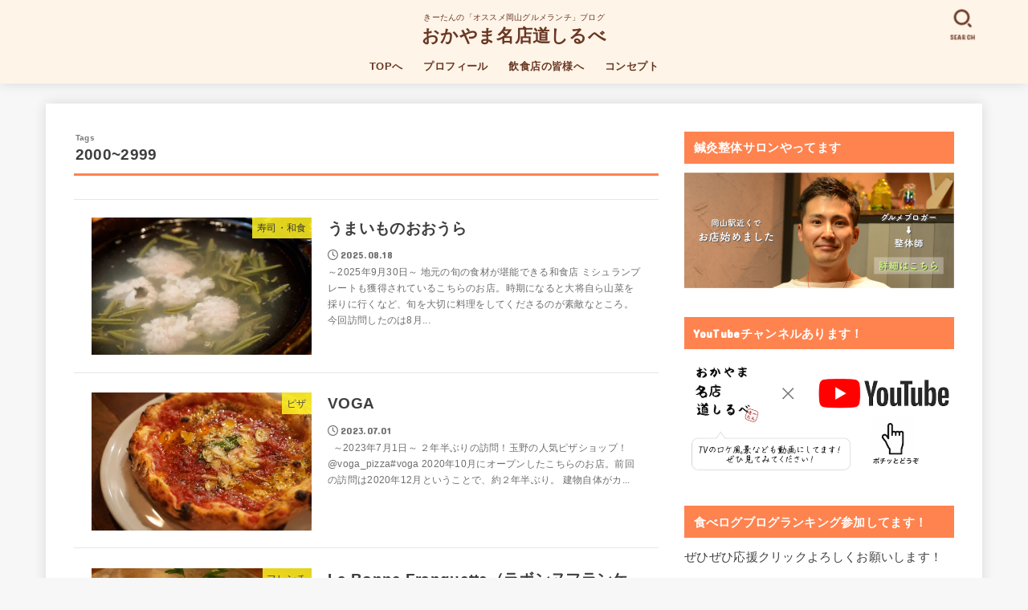

--- FILE ---
content_type: text/html; charset=UTF-8
request_url: https://okayamagourmet.com/tag/20002999
body_size: 30036
content:
<!doctype html><html lang="ja"><head><meta charset="utf-8"><meta http-equiv="X-UA-Compatible" content="IE=edge"><meta name="HandheldFriendly" content="True"><meta name="MobileOptimized" content="320"><meta name="viewport" content="width=device-width, initial-scale=1"/><link rel="pingback" href="https://okayamagourmet.com/xmlrpc.php"><title>2000~2999 &#8211; おかやま名店道しるべ</title><meta name='robots' content='max-image-preview:large' /><style>img:is([sizes="auto" i], [sizes^="auto," i]) { contain-intrinsic-size: 3000px 1500px }</style><meta name="google-site-verification" content="Q7Wm2Ym3NZLXPIeIvtFPRGdN6wYB2YDFq6fyJQNz6XM" /><link rel='dns-prefetch' href='//secure.gravatar.com' /><link rel='dns-prefetch' href='//stats.wp.com' /><link rel='dns-prefetch' href='//fonts.googleapis.com' /><link rel='dns-prefetch' href='//cdnjs.cloudflare.com' /><link rel='dns-prefetch' href='//v0.wordpress.com' /><link rel='preconnect' href='//i0.wp.com' /><link rel='preconnect' href='//c0.wp.com' /><link rel="alternate" type="application/rss+xml" title="おかやま名店道しるべ &raquo; フィード" href="https://okayamagourmet.com/feed" /><link rel="alternate" type="application/rss+xml" title="おかやま名店道しるべ &raquo; コメントフィード" href="https://okayamagourmet.com/comments/feed" /><link rel="alternate" type="application/rss+xml" title="おかやま名店道しるべ &raquo; 2000~2999 タグのフィード" href="https://okayamagourmet.com/tag/20002999/feed" /> <script defer src="[data-uri]"></script> <link rel='stylesheet' id='sbi_styles-css' href='https://okayamagourmet.com/wp-content/plugins/instagram-feed/css/sbi-styles.min.css?ver=6.10.0' type='text/css' media='all' /><style id='wp-emoji-styles-inline-css' type='text/css'>img.wp-smiley, img.emoji {
		display: inline !important;
		border: none !important;
		box-shadow: none !important;
		height: 1em !important;
		width: 1em !important;
		margin: 0 0.07em !important;
		vertical-align: -0.1em !important;
		background: none !important;
		padding: 0 !important;
	}</style><link rel='stylesheet' id='wp-block-library-css' href='https://okayamagourmet.com/wp-includes/css/dist/block-library/style.min.css' type='text/css' media='all' /><style id='classic-theme-styles-inline-css' type='text/css'>/*! This file is auto-generated */
.wp-block-button__link{color:#fff;background-color:#32373c;border-radius:9999px;box-shadow:none;text-decoration:none;padding:calc(.667em + 2px) calc(1.333em + 2px);font-size:1.125em}.wp-block-file__button{background:#32373c;color:#fff;text-decoration:none}</style><link rel='stylesheet' id='mediaelement-css' href='https://okayamagourmet.com/wp-includes/js/mediaelement/mediaelementplayer-legacy.min.css?ver=4.2.17' type='text/css' media='all' /><link rel='stylesheet' id='wp-mediaelement-css' href='https://okayamagourmet.com/wp-includes/js/mediaelement/wp-mediaelement.min.css' type='text/css' media='all' /><style id='jetpack-sharing-buttons-style-inline-css' type='text/css'>.jetpack-sharing-buttons__services-list{display:flex;flex-direction:row;flex-wrap:wrap;gap:0;list-style-type:none;margin:5px;padding:0}.jetpack-sharing-buttons__services-list.has-small-icon-size{font-size:12px}.jetpack-sharing-buttons__services-list.has-normal-icon-size{font-size:16px}.jetpack-sharing-buttons__services-list.has-large-icon-size{font-size:24px}.jetpack-sharing-buttons__services-list.has-huge-icon-size{font-size:36px}@media print{.jetpack-sharing-buttons__services-list{display:none!important}}.editor-styles-wrapper .wp-block-jetpack-sharing-buttons{gap:0;padding-inline-start:0}ul.jetpack-sharing-buttons__services-list.has-background{padding:1.25em 2.375em}</style><style id='global-styles-inline-css' type='text/css'>:root{--wp--preset--aspect-ratio--square: 1;--wp--preset--aspect-ratio--4-3: 4/3;--wp--preset--aspect-ratio--3-4: 3/4;--wp--preset--aspect-ratio--3-2: 3/2;--wp--preset--aspect-ratio--2-3: 2/3;--wp--preset--aspect-ratio--16-9: 16/9;--wp--preset--aspect-ratio--9-16: 9/16;--wp--preset--color--black: #000;--wp--preset--color--cyan-bluish-gray: #abb8c3;--wp--preset--color--white: #fff;--wp--preset--color--pale-pink: #f78da7;--wp--preset--color--vivid-red: #cf2e2e;--wp--preset--color--luminous-vivid-orange: #ff6900;--wp--preset--color--luminous-vivid-amber: #fcb900;--wp--preset--color--light-green-cyan: #7bdcb5;--wp--preset--color--vivid-green-cyan: #00d084;--wp--preset--color--pale-cyan-blue: #8ed1fc;--wp--preset--color--vivid-cyan-blue: #0693e3;--wp--preset--color--vivid-purple: #9b51e0;--wp--preset--color--mainttlbg: var(--main-ttl-bg);--wp--preset--color--mainttltext: var(--main-ttl-color);--wp--preset--gradient--vivid-cyan-blue-to-vivid-purple: linear-gradient(135deg,rgba(6,147,227,1) 0%,rgb(155,81,224) 100%);--wp--preset--gradient--light-green-cyan-to-vivid-green-cyan: linear-gradient(135deg,rgb(122,220,180) 0%,rgb(0,208,130) 100%);--wp--preset--gradient--luminous-vivid-amber-to-luminous-vivid-orange: linear-gradient(135deg,rgba(252,185,0,1) 0%,rgba(255,105,0,1) 100%);--wp--preset--gradient--luminous-vivid-orange-to-vivid-red: linear-gradient(135deg,rgba(255,105,0,1) 0%,rgb(207,46,46) 100%);--wp--preset--gradient--very-light-gray-to-cyan-bluish-gray: linear-gradient(135deg,rgb(238,238,238) 0%,rgb(169,184,195) 100%);--wp--preset--gradient--cool-to-warm-spectrum: linear-gradient(135deg,rgb(74,234,220) 0%,rgb(151,120,209) 20%,rgb(207,42,186) 40%,rgb(238,44,130) 60%,rgb(251,105,98) 80%,rgb(254,248,76) 100%);--wp--preset--gradient--blush-light-purple: linear-gradient(135deg,rgb(255,206,236) 0%,rgb(152,150,240) 100%);--wp--preset--gradient--blush-bordeaux: linear-gradient(135deg,rgb(254,205,165) 0%,rgb(254,45,45) 50%,rgb(107,0,62) 100%);--wp--preset--gradient--luminous-dusk: linear-gradient(135deg,rgb(255,203,112) 0%,rgb(199,81,192) 50%,rgb(65,88,208) 100%);--wp--preset--gradient--pale-ocean: linear-gradient(135deg,rgb(255,245,203) 0%,rgb(182,227,212) 50%,rgb(51,167,181) 100%);--wp--preset--gradient--electric-grass: linear-gradient(135deg,rgb(202,248,128) 0%,rgb(113,206,126) 100%);--wp--preset--gradient--midnight: linear-gradient(135deg,rgb(2,3,129) 0%,rgb(40,116,252) 100%);--wp--preset--font-size--small: 13px;--wp--preset--font-size--medium: 20px;--wp--preset--font-size--large: 36px;--wp--preset--font-size--x-large: 42px;--wp--preset--spacing--20: 0.44rem;--wp--preset--spacing--30: 0.67rem;--wp--preset--spacing--40: 1rem;--wp--preset--spacing--50: 1.5rem;--wp--preset--spacing--60: 2.25rem;--wp--preset--spacing--70: 3.38rem;--wp--preset--spacing--80: 5.06rem;--wp--preset--shadow--natural: 6px 6px 9px rgba(0, 0, 0, 0.2);--wp--preset--shadow--deep: 12px 12px 50px rgba(0, 0, 0, 0.4);--wp--preset--shadow--sharp: 6px 6px 0px rgba(0, 0, 0, 0.2);--wp--preset--shadow--outlined: 6px 6px 0px -3px rgba(255, 255, 255, 1), 6px 6px rgba(0, 0, 0, 1);--wp--preset--shadow--crisp: 6px 6px 0px rgba(0, 0, 0, 1);}:where(.is-layout-flex){gap: 0.5em;}:where(.is-layout-grid){gap: 0.5em;}body .is-layout-flex{display: flex;}.is-layout-flex{flex-wrap: wrap;align-items: center;}.is-layout-flex > :is(*, div){margin: 0;}body .is-layout-grid{display: grid;}.is-layout-grid > :is(*, div){margin: 0;}:where(.wp-block-columns.is-layout-flex){gap: 2em;}:where(.wp-block-columns.is-layout-grid){gap: 2em;}:where(.wp-block-post-template.is-layout-flex){gap: 1.25em;}:where(.wp-block-post-template.is-layout-grid){gap: 1.25em;}.has-black-color{color: var(--wp--preset--color--black) !important;}.has-cyan-bluish-gray-color{color: var(--wp--preset--color--cyan-bluish-gray) !important;}.has-white-color{color: var(--wp--preset--color--white) !important;}.has-pale-pink-color{color: var(--wp--preset--color--pale-pink) !important;}.has-vivid-red-color{color: var(--wp--preset--color--vivid-red) !important;}.has-luminous-vivid-orange-color{color: var(--wp--preset--color--luminous-vivid-orange) !important;}.has-luminous-vivid-amber-color{color: var(--wp--preset--color--luminous-vivid-amber) !important;}.has-light-green-cyan-color{color: var(--wp--preset--color--light-green-cyan) !important;}.has-vivid-green-cyan-color{color: var(--wp--preset--color--vivid-green-cyan) !important;}.has-pale-cyan-blue-color{color: var(--wp--preset--color--pale-cyan-blue) !important;}.has-vivid-cyan-blue-color{color: var(--wp--preset--color--vivid-cyan-blue) !important;}.has-vivid-purple-color{color: var(--wp--preset--color--vivid-purple) !important;}.has-black-background-color{background-color: var(--wp--preset--color--black) !important;}.has-cyan-bluish-gray-background-color{background-color: var(--wp--preset--color--cyan-bluish-gray) !important;}.has-white-background-color{background-color: var(--wp--preset--color--white) !important;}.has-pale-pink-background-color{background-color: var(--wp--preset--color--pale-pink) !important;}.has-vivid-red-background-color{background-color: var(--wp--preset--color--vivid-red) !important;}.has-luminous-vivid-orange-background-color{background-color: var(--wp--preset--color--luminous-vivid-orange) !important;}.has-luminous-vivid-amber-background-color{background-color: var(--wp--preset--color--luminous-vivid-amber) !important;}.has-light-green-cyan-background-color{background-color: var(--wp--preset--color--light-green-cyan) !important;}.has-vivid-green-cyan-background-color{background-color: var(--wp--preset--color--vivid-green-cyan) !important;}.has-pale-cyan-blue-background-color{background-color: var(--wp--preset--color--pale-cyan-blue) !important;}.has-vivid-cyan-blue-background-color{background-color: var(--wp--preset--color--vivid-cyan-blue) !important;}.has-vivid-purple-background-color{background-color: var(--wp--preset--color--vivid-purple) !important;}.has-black-border-color{border-color: var(--wp--preset--color--black) !important;}.has-cyan-bluish-gray-border-color{border-color: var(--wp--preset--color--cyan-bluish-gray) !important;}.has-white-border-color{border-color: var(--wp--preset--color--white) !important;}.has-pale-pink-border-color{border-color: var(--wp--preset--color--pale-pink) !important;}.has-vivid-red-border-color{border-color: var(--wp--preset--color--vivid-red) !important;}.has-luminous-vivid-orange-border-color{border-color: var(--wp--preset--color--luminous-vivid-orange) !important;}.has-luminous-vivid-amber-border-color{border-color: var(--wp--preset--color--luminous-vivid-amber) !important;}.has-light-green-cyan-border-color{border-color: var(--wp--preset--color--light-green-cyan) !important;}.has-vivid-green-cyan-border-color{border-color: var(--wp--preset--color--vivid-green-cyan) !important;}.has-pale-cyan-blue-border-color{border-color: var(--wp--preset--color--pale-cyan-blue) !important;}.has-vivid-cyan-blue-border-color{border-color: var(--wp--preset--color--vivid-cyan-blue) !important;}.has-vivid-purple-border-color{border-color: var(--wp--preset--color--vivid-purple) !important;}.has-vivid-cyan-blue-to-vivid-purple-gradient-background{background: var(--wp--preset--gradient--vivid-cyan-blue-to-vivid-purple) !important;}.has-light-green-cyan-to-vivid-green-cyan-gradient-background{background: var(--wp--preset--gradient--light-green-cyan-to-vivid-green-cyan) !important;}.has-luminous-vivid-amber-to-luminous-vivid-orange-gradient-background{background: var(--wp--preset--gradient--luminous-vivid-amber-to-luminous-vivid-orange) !important;}.has-luminous-vivid-orange-to-vivid-red-gradient-background{background: var(--wp--preset--gradient--luminous-vivid-orange-to-vivid-red) !important;}.has-very-light-gray-to-cyan-bluish-gray-gradient-background{background: var(--wp--preset--gradient--very-light-gray-to-cyan-bluish-gray) !important;}.has-cool-to-warm-spectrum-gradient-background{background: var(--wp--preset--gradient--cool-to-warm-spectrum) !important;}.has-blush-light-purple-gradient-background{background: var(--wp--preset--gradient--blush-light-purple) !important;}.has-blush-bordeaux-gradient-background{background: var(--wp--preset--gradient--blush-bordeaux) !important;}.has-luminous-dusk-gradient-background{background: var(--wp--preset--gradient--luminous-dusk) !important;}.has-pale-ocean-gradient-background{background: var(--wp--preset--gradient--pale-ocean) !important;}.has-electric-grass-gradient-background{background: var(--wp--preset--gradient--electric-grass) !important;}.has-midnight-gradient-background{background: var(--wp--preset--gradient--midnight) !important;}.has-small-font-size{font-size: var(--wp--preset--font-size--small) !important;}.has-medium-font-size{font-size: var(--wp--preset--font-size--medium) !important;}.has-large-font-size{font-size: var(--wp--preset--font-size--large) !important;}.has-x-large-font-size{font-size: var(--wp--preset--font-size--x-large) !important;}
:where(.wp-block-post-template.is-layout-flex){gap: 1.25em;}:where(.wp-block-post-template.is-layout-grid){gap: 1.25em;}
:where(.wp-block-columns.is-layout-flex){gap: 2em;}:where(.wp-block-columns.is-layout-grid){gap: 2em;}
:root :where(.wp-block-pullquote){font-size: 1.5em;line-height: 1.6;}</style><link rel='stylesheet' id='toc-screen-css' href='https://okayamagourmet.com/wp-content/plugins/table-of-contents-plus/screen.min.css?ver=2411.1' type='text/css' media='all' /><link rel='stylesheet' id='whats-new-style-css' href='https://okayamagourmet.com/wp-content/cache/autoptimize/css/autoptimize_single_c2bb7d0452102915fcd20bd2fe54f24b.css?ver=2.0.2' type='text/css' media='all' /><link rel='stylesheet' id='stk_style-css' href='https://okayamagourmet.com/wp-content/cache/autoptimize/css/autoptimize_single_50f8c8cb3828a1a0ad99b2762013ed0f.css?ver=3.21.1' type='text/css' media='all' /><style id='stk_style-inline-css' type='text/css'>:root{--stk-base-font-family:"游ゴシック","Yu Gothic","游ゴシック体","YuGothic","Hiragino Kaku Gothic ProN",Meiryo,sans-serif;--stk-base-font-size-pc:103%;--stk-base-font-size-sp:103%;--stk-font-awesome-free:"Font Awesome 6 Free";--stk-font-awesome-brand:"Font Awesome 6 Brands";--wp--preset--font-size--medium:clamp(1.2em,2.5vw,20px);--wp--preset--font-size--large:clamp(1.5em,4.5vw,36px);--wp--preset--font-size--x-large:clamp(1.9em,5.25vw,42px);--wp--style--gallery-gap-default:.5em;--stk-margin:1.6em;--main-text-color:#3E3E3E;--main-link-color:#6ea06f;--main-link-color-hover:#E69B9B;--main-ttl-bg:#ff834f;--main-ttl-bg-rgba:rgba(255,131,79,.1);--main-ttl-color:#fff;--header-bg:#fff4e8;--header-bg-overlay:#0ea3c9;--header-logo-color:#683722;--header-text-color:#683722;--inner-content-bg:#fff;--label-bg:#fcee21;--label-text-color:#3e3e3e;--slider-text-color:#444;--side-text-color:#3e3e3e;--footer-bg:#665151;--footer-text-color:#CACACA;--footer-link-color:#f70000;--new-mark-bg:#ff6347;--oc-box-blue:#82c8e2;--oc-box-blue-inner:#d4f3ff;--oc-box-red:#ee5656;--oc-box-red-inner:#feeeed;--oc-box-yellow:#f7cf2e;--oc-box-yellow-inner:#fffae2;--oc-box-green:#39cd75;--oc-box-green-inner:#e8fbf0;--oc-box-pink:#f7b2b2;--oc-box-pink-inner:#fee;--oc-box-gray:#9c9c9c;--oc-box-gray-inner:#f5f5f5;--oc-box-black:#313131;--oc-box-black-inner:#404040;--oc-btn-rich_yellow:#f7cf2e;--oc-btn-rich_yellow-sdw:#ecb254;--oc-btn-rich_pink:#ee5656;--oc-btn-rich_pink-sdw:#d34e4e;--oc-btn-rich_orange:#ef9b2f;--oc-btn-rich_orange-sdw:#cc8c23;--oc-btn-rich_green:#39cd75;--oc-btn-rich_green-sdw:#1eae59;--oc-btn-rich_blue:#19b4ce;--oc-btn-rich_blue-sdw:#07889d;--oc-base-border-color:rgba(125,125,125,.3);--oc-has-background-basic-padding:1.1em;--stk-maker-yellow:#ff6;--stk-maker-pink:#ffd5d5;--stk-maker-blue:#b5dfff;--stk-maker-green:#cff7c7;--stk-caption-font-size:11px}
@media only screen and (max-width:480px){#toc_container{font-size:90%}}#toc_container{width:100%!important;padding:1.2em;border:5px solid rgba(100,100,100,.2)}#toc_container li{margin:1em 0;font-weight:bold}#toc_container li li{font-weight:normal;margin:.5em 0}#toc_container li::before{content:none}#toc_container .toc_number{display:inline-block;font-weight:bold;font-size:75%;background-color:var(--main-ttl-bg);color:var(--main-ttl-color);min-width:2.1em;min-height:2.1em;line-height:2.1;text-align:center;border-radius:1em;margin-right:.3em;padding:0 7px}#toc_container a{color:inherit;text-decoration:none}#toc_container a:hover{text-decoration:underline}#toc_container p.toc_title{max-width:580px;font-weight:bold;text-align:left;margin:0 auto;font-size:100%;vertical-align:middle}#toc_container .toc_title::before{display:inline-block;font-family:var(--stk-font-awesome-free,"Font Awesome 5 Free");font-weight:900;content:"\f03a";margin-right:.8em;margin-left:.4em;transform:scale(1.4);color:var(--main-ttl-bg)}#toc_container .toc_title .toc_toggle{font-size:80%;font-weight:normal;margin-left:.2em}#toc_container .toc_list{max-width:580px;margin-left:auto;margin-right:auto}#toc_container .toc_list>li{padding-left:0}</style><link rel='stylesheet' id='gf_font-css' href='https://fonts.googleapis.com/css?family=Concert+One&#038;display=swap' type='text/css' media='all' /><style id='gf_font-inline-css' type='text/css'>.gf {font-family: "Concert One", "游ゴシック", "Yu Gothic", "游ゴシック体", "YuGothic", "Hiragino Kaku Gothic ProN", Meiryo, sans-serif;}</style><link rel='stylesheet' id='fontawesome-css' href='https://cdnjs.cloudflare.com/ajax/libs/font-awesome/6.3.0/css/all.min.css' type='text/css' media='all' /><style id='jetpack_facebook_likebox-inline-css' type='text/css'>.widget_facebook_likebox {
	overflow: hidden;
}</style> <script type="text/javascript" src="https://okayamagourmet.com/wp-includes/js/jquery/jquery.min.js?ver=3.7.1" id="jquery-core-js"></script> <script defer type="text/javascript" src="https://okayamagourmet.com/wp-includes/js/jquery/jquery-migrate.min.js?ver=3.4.1" id="jquery-migrate-js"></script> <script defer id="jquery-js-after" src="[data-uri]"></script> <link rel="https://api.w.org/" href="https://okayamagourmet.com/wp-json/" /><link rel="alternate" title="JSON" type="application/json" href="https://okayamagourmet.com/wp-json/wp/v2/tags/542" /><link rel="EditURI" type="application/rsd+xml" title="RSD" href="https://okayamagourmet.com/xmlrpc.php?rsd" /><style>img#wpstats{display:none}</style><link rel="apple-touch-icon" sizes="57x57" href="/wp-content/uploads/fbrfg/apple-touch-icon-57x57.png"><link rel="apple-touch-icon" sizes="60x60" href="/wp-content/uploads/fbrfg/apple-touch-icon-60x60.png"><link rel="apple-touch-icon" sizes="72x72" href="/wp-content/uploads/fbrfg/apple-touch-icon-72x72.png"><link rel="apple-touch-icon" sizes="76x76" href="/wp-content/uploads/fbrfg/apple-touch-icon-76x76.png"><link rel="apple-touch-icon" sizes="114x114" href="/wp-content/uploads/fbrfg/apple-touch-icon-114x114.png"><link rel="apple-touch-icon" sizes="120x120" href="/wp-content/uploads/fbrfg/apple-touch-icon-120x120.png"><link rel="apple-touch-icon" sizes="144x144" href="/wp-content/uploads/fbrfg/apple-touch-icon-144x144.png"><link rel="apple-touch-icon" sizes="152x152" href="/wp-content/uploads/fbrfg/apple-touch-icon-152x152.png"><link rel="apple-touch-icon" sizes="180x180" href="/wp-content/uploads/fbrfg/apple-touch-icon-180x180.png"><link rel="icon" type="image/png" href="/wp-content/uploads/fbrfg/favicon-32x32.png" sizes="32x32"><link rel="icon" type="image/png" href="/wp-content/uploads/fbrfg/android-chrome-192x192.png" sizes="192x192"><link rel="icon" type="image/png" href="/wp-content/uploads/fbrfg/favicon-96x96.png" sizes="96x96"><link rel="icon" type="image/png" href="/wp-content/uploads/fbrfg/favicon-16x16.png" sizes="16x16"><link rel="manifest" href="/wp-content/uploads/fbrfg/manifest.json"><link rel="shortcut icon" href="/wp-content/uploads/fbrfg/favicon.ico"><meta name="msapplication-TileColor" content="#ffffff"><meta name="msapplication-TileImage" content="/wp-content/uploads/fbrfg/mstile-144x144.png"><meta name="msapplication-config" content="/wp-content/uploads/fbrfg/browserconfig.xml"><meta name="theme-color" content="#ffffff"><meta property="og:type" content="website" /><meta property="og:title" content="2000~2999 &#8211; おかやま名店道しるべ" /><meta property="og:url" content="https://okayamagourmet.com/tag/20002999" /><meta property="og:site_name" content="おかやま名店道しるべ" /><meta property="og:image" content="https://i0.wp.com/okayamagourmet.com/wp-content/uploads/2019/11/cropped-mainlogo.jpg?fit=512%2C512&#038;ssl=1" /><meta property="og:image:width" content="512" /><meta property="og:image:height" content="512" /><meta property="og:image:alt" content="" /><meta property="og:locale" content="ja_JP" /><link rel="icon" href="https://i0.wp.com/okayamagourmet.com/wp-content/uploads/2019/11/cropped-mainlogo.jpg?fit=32%2C32&#038;ssl=1" sizes="32x32" /><link rel="icon" href="https://i0.wp.com/okayamagourmet.com/wp-content/uploads/2019/11/cropped-mainlogo.jpg?fit=192%2C192&#038;ssl=1" sizes="192x192" /><link rel="apple-touch-icon" href="https://i0.wp.com/okayamagourmet.com/wp-content/uploads/2019/11/cropped-mainlogo.jpg?fit=180%2C180&#038;ssl=1" /><meta name="msapplication-TileImage" content="https://i0.wp.com/okayamagourmet.com/wp-content/uploads/2019/11/cropped-mainlogo.jpg?fit=270%2C270&#038;ssl=1" /> <script defer src="https://www.googletagmanager.com/gtag/js?id=UA-40239807-3"></script> <script defer src="[data-uri]"></script></head><body class="archive tag tag-542 wp-embed-responsive wp-theme-jstork19 h_layout_pc_center_full h_layout_sp_center"> <svg xmlns="http://www.w3.org/2000/svg" width="0" height="0" focusable="false" role="none" style="visibility: hidden; position: absolute; left: -9999px; overflow: hidden;"><defs> <symbol viewBox="0 0 512 512" id="stk-facebook-svg"><path d="M504 256C504 119 393 8 256 8S8 119 8 256c0 123.78 90.69 226.38 209.25 245V327.69h-63V256h63v-54.64c0-62.15 37-96.48 93.67-96.48 27.14 0 55.52 4.84 55.52 4.84v61h-31.28c-30.8 0-40.41 19.12-40.41 38.73V256h68.78l-11 71.69h-57.78V501C413.31 482.38 504 379.78 504 256z"/></symbol> <symbol viewBox="0 0 512 512" id="stk-twitter-svg"><path d="M459.37 151.716c.325 4.548.325 9.097.325 13.645 0 138.72-105.583 298.558-298.558 298.558-59.452 0-114.68-17.219-161.137-47.106 8.447.974 16.568 1.299 25.34 1.299 49.055 0 94.213-16.568 130.274-44.832-46.132-.975-84.792-31.188-98.112-72.772 6.498.974 12.995 1.624 19.818 1.624 9.421 0 18.843-1.3 27.614-3.573-48.081-9.747-84.143-51.98-84.143-102.985v-1.299c13.969 7.797 30.214 12.67 47.431 13.319-28.264-18.843-46.781-51.005-46.781-87.391 0-19.492 5.197-37.36 14.294-52.954 51.655 63.675 129.3 105.258 216.365 109.807-1.624-7.797-2.599-15.918-2.599-24.04 0-57.828 46.782-104.934 104.934-104.934 30.213 0 57.502 12.67 76.67 33.137 23.715-4.548 46.456-13.32 66.599-25.34-7.798 24.366-24.366 44.833-46.132 57.827 21.117-2.273 41.584-8.122 60.426-16.243-14.292 20.791-32.161 39.308-52.628 54.253z"/></symbol> <symbol viewBox="0 0 576 512" id="stk-youtube-svg"><path d="M549.655 124.083c-6.281-23.65-24.787-42.276-48.284-48.597C458.781 64 288 64 288 64S117.22 64 74.629 75.486c-23.497 6.322-42.003 24.947-48.284 48.597-11.412 42.867-11.412 132.305-11.412 132.305s0 89.438 11.412 132.305c6.281 23.65 24.787 41.5 48.284 47.821C117.22 448 288 448 288 448s170.78 0 213.371-11.486c23.497-6.321 42.003-24.171 48.284-47.821 11.412-42.867 11.412-132.305 11.412-132.305s0-89.438-11.412-132.305zm-317.51 213.508V175.185l142.739 81.205-142.739 81.201z"/></symbol> <symbol viewBox="0 0 448 512" id="stk-instagram-svg"><path d="M224.1 141c-63.6 0-114.9 51.3-114.9 114.9s51.3 114.9 114.9 114.9S339 319.5 339 255.9 287.7 141 224.1 141zm0 189.6c-41.1 0-74.7-33.5-74.7-74.7s33.5-74.7 74.7-74.7 74.7 33.5 74.7 74.7-33.6 74.7-74.7 74.7zm146.4-194.3c0 14.9-12 26.8-26.8 26.8-14.9 0-26.8-12-26.8-26.8s12-26.8 26.8-26.8 26.8 12 26.8 26.8zm76.1 27.2c-1.7-35.9-9.9-67.7-36.2-93.9-26.2-26.2-58-34.4-93.9-36.2-37-2.1-147.9-2.1-184.9 0-35.8 1.7-67.6 9.9-93.9 36.1s-34.4 58-36.2 93.9c-2.1 37-2.1 147.9 0 184.9 1.7 35.9 9.9 67.7 36.2 93.9s58 34.4 93.9 36.2c37 2.1 147.9 2.1 184.9 0 35.9-1.7 67.7-9.9 93.9-36.2 26.2-26.2 34.4-58 36.2-93.9 2.1-37 2.1-147.8 0-184.8zM398.8 388c-7.8 19.6-22.9 34.7-42.6 42.6-29.5 11.7-99.5 9-132.1 9s-102.7 2.6-132.1-9c-19.6-7.8-34.7-22.9-42.6-42.6-11.7-29.5-9-99.5-9-132.1s-2.6-102.7 9-132.1c7.8-19.6 22.9-34.7 42.6-42.6 29.5-11.7 99.5-9 132.1-9s102.7-2.6 132.1 9c19.6 7.8 34.7 22.9 42.6 42.6 11.7 29.5 9 99.5 9 132.1s2.7 102.7-9 132.1z"/></symbol> <symbol viewBox="0 0 32 32" id="stk-line-svg"><path d="M25.82 13.151c0.465 0 0.84 0.38 0.84 0.841 0 0.46-0.375 0.84-0.84 0.84h-2.34v1.5h2.34c0.465 0 0.84 0.377 0.84 0.84 0 0.459-0.375 0.839-0.84 0.839h-3.181c-0.46 0-0.836-0.38-0.836-0.839v-6.361c0-0.46 0.376-0.84 0.84-0.84h3.181c0.461 0 0.836 0.38 0.836 0.84 0 0.465-0.375 0.84-0.84 0.84h-2.34v1.5zM20.68 17.172c0 0.36-0.232 0.68-0.576 0.795-0.085 0.028-0.177 0.041-0.265 0.041-0.281 0-0.521-0.12-0.68-0.333l-3.257-4.423v3.92c0 0.459-0.372 0.839-0.841 0.839-0.461 0-0.835-0.38-0.835-0.839v-6.361c0-0.36 0.231-0.68 0.573-0.793 0.080-0.031 0.181-0.044 0.259-0.044 0.26 0 0.5 0.139 0.66 0.339l3.283 4.44v-3.941c0-0.46 0.376-0.84 0.84-0.84 0.46 0 0.84 0.38 0.84 0.84zM13.025 17.172c0 0.459-0.376 0.839-0.841 0.839-0.46 0-0.836-0.38-0.836-0.839v-6.361c0-0.46 0.376-0.84 0.84-0.84 0.461 0 0.837 0.38 0.837 0.84zM9.737 18.011h-3.181c-0.46 0-0.84-0.38-0.84-0.839v-6.361c0-0.46 0.38-0.84 0.84-0.84 0.464 0 0.84 0.38 0.84 0.84v5.521h2.341c0.464 0 0.839 0.377 0.839 0.84 0 0.459-0.376 0.839-0.839 0.839zM32 13.752c0-7.161-7.18-12.989-16-12.989s-16 5.828-16 12.989c0 6.415 5.693 11.789 13.38 12.811 0.521 0.109 1.231 0.344 1.411 0.787 0.16 0.401 0.105 1.021 0.051 1.44l-0.219 1.36c-0.060 0.401-0.32 1.581 1.399 0.86 1.721-0.719 9.221-5.437 12.581-9.3 2.299-2.519 3.397-5.099 3.397-7.957z"/></symbol> <symbol viewBox="0 0 50 50" id="stk-feedly-svg"><path d="M20.42,44.65h9.94c1.59,0,3.12-.63,4.25-1.76l12-12c2.34-2.34,2.34-6.14,0-8.48L29.64,5.43c-2.34-2.34-6.14-2.34-8.48,0L4.18,22.4c-2.34,2.34-2.34,6.14,0,8.48l12,12c1.12,1.12,2.65,1.76,4.24,1.76Zm-2.56-11.39l-.95-.95c-.39-.39-.39-1.02,0-1.41l7.07-7.07c.39-.39,1.02-.39,1.41,0l2.12,2.12c.39,.39,.39,1.02,0,1.41l-5.9,5.9c-.19,.19-.44,.29-.71,.29h-2.34c-.27,0-.52-.11-.71-.29Zm10.36,4.71l-.95,.95c-.19,.19-.44,.29-.71,.29h-2.34c-.27,0-.52-.11-.71-.29l-.95-.95c-.39-.39-.39-1.02,0-1.41l2.12-2.12c.39-.39,1.02-.39,1.41,0l2.12,2.12c.39,.39,.39,1.02,0,1.41ZM11.25,25.23l12.73-12.73c.39-.39,1.02-.39,1.41,0l2.12,2.12c.39,.39,.39,1.02,0,1.41l-11.55,11.55c-.19,.19-.45,.29-.71,.29h-2.34c-.27,0-.52-.11-.71-.29l-.95-.95c-.39-.39-.39-1.02,0-1.41Z"/></symbol> <symbol viewBox="0 0 448 512" id="stk-tiktok-svg"><path d="M448,209.91a210.06,210.06,0,0,1-122.77-39.25V349.38A162.55,162.55,0,1,1,185,188.31V278.2a74.62,74.62,0,1,0,52.23,71.18V0l88,0a121.18,121.18,0,0,0,1.86,22.17h0A122.18,122.18,0,0,0,381,102.39a121.43,121.43,0,0,0,67,20.14Z"/></symbol> <symbol viewBox="0 0 50 50" id="stk-hatebu-svg"><path d="M5.53,7.51c5.39,0,10.71,0,16.02,0,.73,0,1.47,.06,2.19,.19,3.52,.6,6.45,3.36,6.99,6.54,.63,3.68-1.34,7.09-5.02,8.67-.32,.14-.63,.27-1.03,.45,3.69,.93,6.25,3.02,7.37,6.59,1.79,5.7-2.32,11.79-8.4,12.05-6.01,.26-12.03,.06-18.13,.06V7.51Zm8.16,28.37c.16,.03,.26,.07,.35,.07,1.82,0,3.64,.03,5.46,0,2.09-.03,3.73-1.58,3.89-3.62,.14-1.87-1.28-3.79-3.27-3.97-2.11-.19-4.25-.04-6.42-.04v7.56Zm-.02-13.77c1.46,0,2.83,0,4.2,0,.29,0,.58,0,.86-.03,1.67-.21,3.01-1.53,3.17-3.12,.16-1.62-.75-3.32-2.36-3.61-1.91-.34-3.89-.25-5.87-.35v7.1Z"/><path d="M43.93,30.53h-7.69V7.59h7.69V30.53Z"/><path d="M44,38.27c0,2.13-1.79,3.86-3.95,3.83-2.12-.03-3.86-1.77-3.85-3.85,0-2.13,1.8-3.86,3.96-3.83,2.12,.03,3.85,1.75,3.84,3.85Z"/></symbol> <symbol id="stk-pokect-svg" viewBox="0 0 50 50"><path d="M8.04,6.5c-2.24,.15-3.6,1.42-3.6,3.7v13.62c0,11.06,11,19.75,20.52,19.68,10.7-.08,20.58-9.11,20.58-19.68V10.2c0-2.28-1.44-3.57-3.7-3.7H8.04Zm8.67,11.08l8.25,7.84,8.26-7.84c3.7-1.55,5.31,2.67,3.79,3.9l-10.76,10.27c-.35,.33-2.23,.33-2.58,0l-10.76-10.27c-1.45-1.36,.44-5.65,3.79-3.9h0Z"/></symbol> <symbol id="stk-pinterest-svg" viewBox="0 0 50 50"><path d="M3.63,25c.11-6.06,2.25-11.13,6.43-15.19,4.18-4.06,9.15-6.12,14.94-6.18,6.23,.11,11.34,2.24,15.32,6.38,3.98,4.15,6,9.14,6.05,14.98-.11,6.01-2.25,11.06-6.43,15.15-4.18,4.09-9.15,6.16-14.94,6.21-2,0-4-.31-6.01-.92,.39-.61,.78-1.31,1.17-2.09,.44-.94,1-2.73,1.67-5.34,.17-.72,.42-1.7,.75-2.92,.39,.67,1.06,1.28,2,1.84,2.5,1.17,5.15,1.06,7.93-.33,2.89-1.67,4.9-4.26,6.01-7.76,1-3.67,.88-7.08-.38-10.22-1.25-3.15-3.49-5.41-6.72-6.8-4.06-1.17-8.01-1.04-11.85,.38s-6.51,3.85-8.01,7.3c-.39,1.28-.62,2.55-.71,3.8s-.04,2.47,.12,3.67,.59,2.27,1.25,3.21,1.56,1.67,2.67,2.17c.28,.11,.5,.11,.67,0,.22-.11,.44-.56,.67-1.33s.31-1.31,.25-1.59c-.06-.11-.17-.31-.33-.59-1.17-1.89-1.56-3.88-1.17-5.97,.39-2.09,1.25-3.85,2.59-5.3,2.06-1.84,4.47-2.84,7.22-3,2.75-.17,5.11,.59,7.05,2.25,1.06,1.22,1.74,2.7,2.04,4.42s.31,3.38,0,4.97c-.31,1.59-.85,3.07-1.63,4.47-1.39,2.17-3.03,3.28-4.92,3.34-1.11-.06-2.02-.49-2.71-1.29s-.91-1.74-.62-2.79c.11-.61,.44-1.81,1-3.59s.86-3.12,.92-4c-.17-2.12-1.14-3.2-2.92-3.26-1.39,.17-2.42,.79-3.09,1.88s-1.03,2.32-1.09,3.71c.17,1.62,.42,2.73,.75,3.34-.61,2.5-1.09,4.51-1.42,6.01-.11,.39-.42,1.59-.92,3.59s-.78,3.53-.83,4.59v2.34c-3.95-1.84-7.07-4.49-9.35-7.97-2.28-3.48-3.42-7.33-3.42-11.56Z"/></symbol> <symbol id="stk-user_url-svg" viewBox="0 0 50 50"><path d="M33.62,25c0,1.99-.11,3.92-.3,5.75H16.67c-.19-1.83-.38-3.76-.38-5.75s.19-3.92,.38-5.75h16.66c.19,1.83,.3,3.76,.3,5.75Zm13.65-5.75c.48,1.84,.73,3.76,.73,5.75s-.25,3.91-.73,5.75h-11.06c.19-1.85,.29-3.85,.29-5.75s-.1-3.9-.29-5.75h11.06Zm-.94-2.88h-10.48c-.9-5.74-2.68-10.55-4.97-13.62,7.04,1.86,12.76,6.96,15.45,13.62Zm-13.4,0h-15.87c.55-3.27,1.39-6.17,2.43-8.5,.94-2.12,1.99-3.66,3.01-4.63,1.01-.96,1.84-1.24,2.5-1.24s1.49,.29,2.5,1.24c1.02,.97,2.07,2.51,3.01,4.63,1.03,2.34,1.88,5.23,2.43,8.5h0Zm-29.26,0C6.37,9.72,12.08,4.61,19.12,2.76c-2.29,3.07-4.07,7.88-4.97,13.62H3.67Zm10.12,2.88c-.19,1.85-.37,3.77-.37,5.75s.18,3.9,.37,5.75H2.72c-.47-1.84-.72-3.76-.72-5.75s.25-3.91,.72-5.75H13.79Zm5.71,22.87c-1.03-2.34-1.88-5.23-2.43-8.5h15.87c-.55,3.27-1.39,6.16-2.43,8.5-.94,2.13-1.99,3.67-3.01,4.64-1.01,.95-1.84,1.24-2.58,1.24-.58,0-1.41-.29-2.42-1.24-1.02-.97-2.07-2.51-3.01-4.64h0Zm-.37,5.12c-7.04-1.86-12.76-6.96-15.45-13.62H14.16c.9,5.74,2.68,10.55,4.97,13.62h0Zm11.75,0c2.29-3.07,4.07-7.88,4.97-13.62h10.48c-2.7,6.66-8.41,11.76-15.45,13.62h0Z"/></symbol> <symbol id="stk-envelope-svg" viewBox="0 0 300 300"><path d="M300.03,81.5c0-30.25-24.75-55-55-55h-190c-30.25,0-55,24.75-55,55v140c0,30.25,24.75,55,55,55h190c30.25,0,55-24.75,55-55 V81.5z M37.4,63.87c4.75-4.75,11.01-7.37,17.63-7.37h190c6.62,0,12.88,2.62,17.63,7.37c4.75,4.75,7.37,11.01,7.37,17.63v5.56 c-0.32,0.2-0.64,0.41-0.95,0.64L160.2,169.61c-0.75,0.44-5.12,2.89-10.17,2.89c-4.99,0-9.28-2.37-10.23-2.94L30.99,87.7 c-0.31-0.23-0.63-0.44-0.95-0.64V81.5C30.03,74.88,32.65,68.62,37.4,63.87z M262.66,239.13c-4.75,4.75-11.01,7.37-17.63,7.37h-190 c-6.62,0-12.88-2.62-17.63-7.37c-4.75-4.75-7.37-11.01-7.37-17.63v-99.48l93.38,70.24c0.16,0.12,0.32,0.24,0.49,0.35 c1.17,0.81,11.88,7.88,26.13,7.88c14.25,0,24.96-7.07,26.14-7.88c0.17-0.11,0.33-0.23,0.49-0.35l93.38-70.24v99.48 C270.03,228.12,267.42,234.38,262.66,239.13z"/></symbol> </defs></svg><div id="container"><header id="header" class="stk_header"><div class="inner-header wrap"><div class="site__logo fs_ss"><p class="site_description">きーたんの「オススメ岡山グルメランチ」ブログ</p><p class="site__logo__title text gf"><a href="https://okayamagourmet.com" class="text-logo-link">おかやま名店道しるべ</a></p></div><nav class="stk_g_nav stk-hidden_sp"><ul id="menu-manu" class="ul__g_nav"><li id="menu-item-9043" class="menu-item menu-item-type-custom menu-item-object-custom menu-item-home menu-item-9043"><a href="https://okayamagourmet.com/">TOPへ</a></li><li id="menu-item-16998" class="menu-item menu-item-type-post_type menu-item-object-page menu-item-16998"><a href="https://okayamagourmet.com/profile">プロフィール</a></li><li id="menu-item-3096" class="menu-item menu-item-type-post_type menu-item-object-page menu-item-3096"><a href="https://okayamagourmet.com/innsyokutennnominasama">飲食店の皆様へ</a></li><li id="menu-item-1042" class="menu-item menu-item-type-post_type menu-item-object-page menu-item-1042"><a href="https://okayamagourmet.com/page-1040">コンセプト</a></li></ul></nav><nav class="stk_g_nav fadeIn stk-hidden_pc"><ul id="menu-manu-1" class="ul__g_nav"><li class="menu-item menu-item-type-custom menu-item-object-custom menu-item-home menu-item-9043"><a href="https://okayamagourmet.com/">TOPへ</a></li><li class="menu-item menu-item-type-post_type menu-item-object-page menu-item-16998"><a href="https://okayamagourmet.com/profile">プロフィール</a></li><li class="menu-item menu-item-type-post_type menu-item-object-page menu-item-3096"><a href="https://okayamagourmet.com/innsyokutennnominasama">飲食店の皆様へ</a></li><li class="menu-item menu-item-type-post_type menu-item-object-page menu-item-1042"><a href="https://okayamagourmet.com/page-1040">コンセプト</a></li></ul></nav><a href="#searchbox" data-remodal-target="searchbox" class="nav_btn search_btn" aria-label="SEARCH" title="SEARCH"> <svg version="1.1" id="svgicon_search_btn" class="stk_svgicon nav_btn__svgicon" xmlns="http://www.w3.org/2000/svg" xmlns:xlink="http://www.w3.org/1999/xlink" x="0px"
 y="0px" viewBox="0 0 50 50" style="enable-background:new 0 0 50 50;" xml:space="preserve"> <path fill="" d="M44.35,48.52l-4.95-4.95c-1.17-1.17-1.17-3.07,0-4.24l0,0c1.17-1.17,3.07-1.17,4.24,0l4.95,4.95c1.17,1.17,1.17,3.07,0,4.24
 l0,0C47.42,49.7,45.53,49.7,44.35,48.52z"/> <path fill="" d="M22.81,7c8.35,0,15.14,6.79,15.14,15.14s-6.79,15.14-15.14,15.14S7.67,30.49,7.67,22.14S14.46,7,22.81,7 M22.81,1
 C11.13,1,1.67,10.47,1.67,22.14s9.47,21.14,21.14,21.14s21.14-9.47,21.14-21.14S34.49,1,22.81,1L22.81,1z"/> </svg> <span class="text gf">search</span></a></div></header><div id="content"><div id="inner-content" class="fadeIn wrap"><main id="main"><h1 class="archive-title ttl-tags h2">2000~2999</h1><div class="archives-list simple-list"><article class="post-list fadeInDown post-33224 post type-post status-publish format-standard has-post-thumbnail category-sushiwasyoku tag-542 tag-182 tag-99 tag-49 tag-52 tag-4 article"> <a href="https://okayamagourmet.com/sushiwasyoku/33224" rel="bookmark" title="うまいものおおうら" class="post-list__link"><figure class="eyecatch of-cover"> <img width="485" height="364" src="https://i0.wp.com/okayamagourmet.com/wp-content/uploads/2021/04/DSC04123.jpg?fit=485%2C364&amp;ssl=1" class="archives-eyecatch-image attachment-oc-post-thum wp-post-image" alt="" decoding="async" fetchpriority="high" srcset="https://i0.wp.com/okayamagourmet.com/wp-content/uploads/2021/04/DSC04123.jpg?w=1280&amp;ssl=1 1280w, https://i0.wp.com/okayamagourmet.com/wp-content/uploads/2021/04/DSC04123.jpg?resize=300%2C225&amp;ssl=1 300w, https://i0.wp.com/okayamagourmet.com/wp-content/uploads/2021/04/DSC04123.jpg?resize=1024%2C768&amp;ssl=1 1024w, https://i0.wp.com/okayamagourmet.com/wp-content/uploads/2021/04/DSC04123.jpg?resize=768%2C576&amp;ssl=1 768w, https://i0.wp.com/okayamagourmet.com/wp-content/uploads/2021/04/DSC04123.jpg?resize=485%2C364&amp;ssl=1 485w" sizes="(max-width: 485px) 45vw, 485px" data-attachment-id="50267" data-permalink="https://okayamagourmet.com/sushiwasyoku/33224/attachment/dsc04123-3" data-orig-file="https://i0.wp.com/okayamagourmet.com/wp-content/uploads/2021/04/DSC04123.jpg?fit=1280%2C960&amp;ssl=1" data-orig-size="1280,960" data-comments-opened="1" data-image-meta="{&quot;aperture&quot;:&quot;0&quot;,&quot;credit&quot;:&quot;&quot;,&quot;camera&quot;:&quot;&quot;,&quot;caption&quot;:&quot;&quot;,&quot;created_timestamp&quot;:&quot;0&quot;,&quot;copyright&quot;:&quot;&quot;,&quot;focal_length&quot;:&quot;0&quot;,&quot;iso&quot;:&quot;0&quot;,&quot;shutter_speed&quot;:&quot;0&quot;,&quot;title&quot;:&quot;&quot;,&quot;orientation&quot;:&quot;0&quot;}" data-image-title="DSC04123" data-image-description="" data-image-caption="" data-medium-file="https://i0.wp.com/okayamagourmet.com/wp-content/uploads/2021/04/DSC04123.jpg?fit=300%2C225&amp;ssl=1" data-large-file="https://i0.wp.com/okayamagourmet.com/wp-content/uploads/2021/04/DSC04123.jpg?fit=728%2C546&amp;ssl=1" /><span class="osusume-label cat-name cat-id-108">寿司・和食</span></figure><section class="archives-list-entry-content"><h1 class="entry-title">うまいものおおうら</h1><div class="byline entry-meta vcard"><time class="time__date gf">2025.08.18</time></div><div class="description"><p>～2025年9月30日～ 地元の旬の食材が堪能できる和食店 ミシュランプレートも獲得されているこちらのお店。 時期になると大将自ら山菜を採りに行くなど、旬を大切に料理をしてくださるのが素敵なところ。 今回訪問したのは8月...</p></div></section> </a></article><article class="post-list fadeInDown post-30840 post type-post status-publish format-standard has-post-thumbnail category-pizza tag-542 tag-182 tag-535 tag-517 tag-53 tag-305 article"> <a href="https://okayamagourmet.com/pizza/30840" rel="bookmark" title="VOGA" class="post-list__link"><figure class="eyecatch of-cover"> <img width="485" height="300" src="https://i0.wp.com/okayamagourmet.com/wp-content/uploads/2021/06/DSC08177.jpg?fit=485%2C300&amp;ssl=1" class="archives-eyecatch-image attachment-oc-post-thum wp-post-image" alt="" decoding="async" srcset="https://i0.wp.com/okayamagourmet.com/wp-content/uploads/2021/06/DSC08177.jpg?resize=485%2C300&amp;ssl=1 485w, https://i0.wp.com/okayamagourmet.com/wp-content/uploads/2021/06/DSC08177.jpg?zoom=2&amp;resize=485%2C300&amp;ssl=1 970w" sizes="(max-width: 485px) 45vw, 485px" data-attachment-id="30857" data-permalink="https://okayamagourmet.com/pizza/30840/attachment/dsc08177-2" data-orig-file="https://i0.wp.com/okayamagourmet.com/wp-content/uploads/2021/06/DSC08177.jpg?fit=1000%2C667&amp;ssl=1" data-orig-size="1000,667" data-comments-opened="1" data-image-meta="{&quot;aperture&quot;:&quot;4&quot;,&quot;credit&quot;:&quot;&quot;,&quot;camera&quot;:&quot;ILCE-7M3&quot;,&quot;caption&quot;:&quot;&quot;,&quot;created_timestamp&quot;:&quot;1607286284&quot;,&quot;copyright&quot;:&quot;&quot;,&quot;focal_length&quot;:&quot;35&quot;,&quot;iso&quot;:&quot;8000&quot;,&quot;shutter_speed&quot;:&quot;0.025&quot;,&quot;title&quot;:&quot;&quot;,&quot;orientation&quot;:&quot;1&quot;}" data-image-title="DSC08177" data-image-description="" data-image-caption="" data-medium-file="https://i0.wp.com/okayamagourmet.com/wp-content/uploads/2021/06/DSC08177.jpg?fit=300%2C200&amp;ssl=1" data-large-file="https://i0.wp.com/okayamagourmet.com/wp-content/uploads/2021/06/DSC08177.jpg?fit=728%2C486&amp;ssl=1" /><span class="osusume-label cat-name cat-id-631">ピザ</span></figure><section class="archives-list-entry-content"><h1 class="entry-title">VOGA</h1><div class="byline entry-meta vcard"><time class="time__date gf">2023.07.01</time></div><div class="description"><p>  ～2023年7月1日～ ２年半ぶりの訪問！玉野の人気ピザショップ！ @voga_pizza#voga 2020年10月にオープンしたこちらのお店。前回の訪問は2020年12月ということで、約２年半ぶり。 建物自体がカ...</p></div></section> </a></article><article class="post-list fadeInDown post-15733 post type-post status-publish format-standard has-post-thumbnail category-french tag-542 tag-538 tag-182 tag-535 tag-79 tag-99 tag-4 tag-13 article"> <a href="https://okayamagourmet.com/french/15733" rel="bookmark" title="La Bonne Franquette（ラボンヌフランケット）" class="post-list__link"><figure class="eyecatch of-cover"> <img width="485" height="324" src="https://i0.wp.com/okayamagourmet.com/wp-content/uploads/2024/01/6-48.jpg?fit=485%2C324&amp;ssl=1" class="archives-eyecatch-image attachment-oc-post-thum wp-post-image" alt="" decoding="async" srcset="https://i0.wp.com/okayamagourmet.com/wp-content/uploads/2024/01/6-48.jpg?w=910&amp;ssl=1 910w, https://i0.wp.com/okayamagourmet.com/wp-content/uploads/2024/01/6-48.jpg?resize=300%2C200&amp;ssl=1 300w, https://i0.wp.com/okayamagourmet.com/wp-content/uploads/2024/01/6-48.jpg?resize=768%2C512&amp;ssl=1 768w, https://i0.wp.com/okayamagourmet.com/wp-content/uploads/2024/01/6-48.jpg?resize=485%2C324&amp;ssl=1 485w" sizes="(max-width: 485px) 45vw, 485px" data-attachment-id="40351" data-permalink="https://okayamagourmet.com/french/15733/attachment/6-48" data-orig-file="https://i0.wp.com/okayamagourmet.com/wp-content/uploads/2024/01/6-48.jpg?fit=910%2C607&amp;ssl=1" data-orig-size="910,607" data-comments-opened="1" data-image-meta="{&quot;aperture&quot;:&quot;0&quot;,&quot;credit&quot;:&quot;&quot;,&quot;camera&quot;:&quot;&quot;,&quot;caption&quot;:&quot;&quot;,&quot;created_timestamp&quot;:&quot;0&quot;,&quot;copyright&quot;:&quot;&quot;,&quot;focal_length&quot;:&quot;0&quot;,&quot;iso&quot;:&quot;0&quot;,&quot;shutter_speed&quot;:&quot;0&quot;,&quot;title&quot;:&quot;&quot;,&quot;orientation&quot;:&quot;0&quot;}" data-image-title="6-48" data-image-description="" data-image-caption="" data-medium-file="https://i0.wp.com/okayamagourmet.com/wp-content/uploads/2024/01/6-48.jpg?fit=300%2C200&amp;ssl=1" data-large-file="https://i0.wp.com/okayamagourmet.com/wp-content/uploads/2024/01/6-48.jpg?fit=728%2C486&amp;ssl=1" /><span class="osusume-label cat-name cat-id-358">フレンチ</span></figure><section class="archives-list-entry-content"><h1 class="entry-title">La Bonne Franquette（ラボンヌフランケット）</h1><div class="byline entry-meta vcard"><time class="time__date gf">2022.07.13</time></div><div class="description"><p>～2022年7月13日～ 夏限定のベテランシェフが20年以上作り続ける白桃のスープをめがけて！ @la_bonne_franquette_#ラボンヌフランケット#labonnefranquette 表町三丁目2023年9...</p></div></section> </a></article><article class="post-list fadeInDown post-40253 post type-post status-publish format-standard has-post-thumbnail category-izakaya tag-542 tag-182 tag-535 tag-4 tag-13 article"> <a href="https://okayamagourmet.com/izakaya/40253" rel="bookmark" title="成田家 栄町店" class="post-list__link"><figure class="eyecatch of-cover"> <img width="485" height="324" src="https://i0.wp.com/okayamagourmet.com/wp-content/uploads/2024/01/5-42.jpg?fit=485%2C324&amp;ssl=1" class="archives-eyecatch-image attachment-oc-post-thum wp-post-image" alt="" decoding="async" loading="lazy" srcset="https://i0.wp.com/okayamagourmet.com/wp-content/uploads/2024/01/5-42.jpg?w=910&amp;ssl=1 910w, https://i0.wp.com/okayamagourmet.com/wp-content/uploads/2024/01/5-42.jpg?resize=300%2C200&amp;ssl=1 300w, https://i0.wp.com/okayamagourmet.com/wp-content/uploads/2024/01/5-42.jpg?resize=768%2C512&amp;ssl=1 768w, https://i0.wp.com/okayamagourmet.com/wp-content/uploads/2024/01/5-42.jpg?resize=485%2C324&amp;ssl=1 485w" sizes="auto, (max-width: 485px) 45vw, 485px" data-attachment-id="40258" data-permalink="https://okayamagourmet.com/izakaya/40253/attachment/5-42" data-orig-file="https://i0.wp.com/okayamagourmet.com/wp-content/uploads/2024/01/5-42.jpg?fit=910%2C607&amp;ssl=1" data-orig-size="910,607" data-comments-opened="1" data-image-meta="{&quot;aperture&quot;:&quot;0&quot;,&quot;credit&quot;:&quot;&quot;,&quot;camera&quot;:&quot;&quot;,&quot;caption&quot;:&quot;&quot;,&quot;created_timestamp&quot;:&quot;0&quot;,&quot;copyright&quot;:&quot;&quot;,&quot;focal_length&quot;:&quot;0&quot;,&quot;iso&quot;:&quot;0&quot;,&quot;shutter_speed&quot;:&quot;0&quot;,&quot;title&quot;:&quot;&quot;,&quot;orientation&quot;:&quot;0&quot;}" data-image-title="5-42" data-image-description="" data-image-caption="" data-medium-file="https://i0.wp.com/okayamagourmet.com/wp-content/uploads/2024/01/5-42.jpg?fit=300%2C200&amp;ssl=1" data-large-file="https://i0.wp.com/okayamagourmet.com/wp-content/uploads/2024/01/5-42.jpg?fit=728%2C486&amp;ssl=1" /><span class="osusume-label cat-name cat-id-113">居酒屋</span></figure><section class="archives-list-entry-content"><h1 class="entry-title">成田家 栄町店</h1><div class="byline entry-meta vcard"><time class="time__date gf">2022.06.30</time></div><div class="description"><p>成田家の中でも屈指の人気店！絶品本マグロは木曜が入荷日でございます！！ #成田家栄町店 さてさて、みなさん成田家のYouTube見てくれてますかね？？ え？まだ見てない！？なんとけったいな！ 「成田家 栄町」ってYouT...</p></div></section> </a></article><article class="post-list fadeInDown post-40232 post type-post status-publish format-standard has-post-thumbnail category-teppan tag-542 tag-182 tag-99 tag-4 tag-186 article"> <a href="https://okayamagourmet.com/teppan/40232" rel="bookmark" title="鉄板焼 弥勒" class="post-list__link"><figure class="eyecatch of-cover"> <img width="485" height="324" src="https://i0.wp.com/okayamagourmet.com/wp-content/uploads/2024/01/14-29.jpg?fit=485%2C324&amp;ssl=1" class="archives-eyecatch-image attachment-oc-post-thum wp-post-image" alt="" decoding="async" loading="lazy" srcset="https://i0.wp.com/okayamagourmet.com/wp-content/uploads/2024/01/14-29.jpg?w=910&amp;ssl=1 910w, https://i0.wp.com/okayamagourmet.com/wp-content/uploads/2024/01/14-29.jpg?resize=300%2C200&amp;ssl=1 300w, https://i0.wp.com/okayamagourmet.com/wp-content/uploads/2024/01/14-29.jpg?resize=768%2C512&amp;ssl=1 768w, https://i0.wp.com/okayamagourmet.com/wp-content/uploads/2024/01/14-29.jpg?resize=485%2C324&amp;ssl=1 485w" sizes="auto, (max-width: 485px) 45vw, 485px" data-attachment-id="40246" data-permalink="https://okayamagourmet.com/teppan/40232/attachment/14-29" data-orig-file="https://i0.wp.com/okayamagourmet.com/wp-content/uploads/2024/01/14-29.jpg?fit=910%2C607&amp;ssl=1" data-orig-size="910,607" data-comments-opened="1" data-image-meta="{&quot;aperture&quot;:&quot;0&quot;,&quot;credit&quot;:&quot;&quot;,&quot;camera&quot;:&quot;&quot;,&quot;caption&quot;:&quot;&quot;,&quot;created_timestamp&quot;:&quot;0&quot;,&quot;copyright&quot;:&quot;&quot;,&quot;focal_length&quot;:&quot;0&quot;,&quot;iso&quot;:&quot;0&quot;,&quot;shutter_speed&quot;:&quot;0&quot;,&quot;title&quot;:&quot;&quot;,&quot;orientation&quot;:&quot;0&quot;}" data-image-title="14-29" data-image-description="" data-image-caption="" data-medium-file="https://i0.wp.com/okayamagourmet.com/wp-content/uploads/2024/01/14-29.jpg?fit=300%2C200&amp;ssl=1" data-large-file="https://i0.wp.com/okayamagourmet.com/wp-content/uploads/2024/01/14-29.jpg?fit=728%2C486&amp;ssl=1" /><span class="osusume-label cat-name cat-id-338">鉄板焼き</span></figure><section class="archives-list-entry-content"><h1 class="entry-title">鉄板焼 弥勒</h1><div class="byline entry-meta vcard"><time class="time__date gf">2022.06.29</time></div><div class="description"><p>コスパのよい鉄板焼ランチ！カウンター席も良いし、奥のソファー席も良い感じ！ @teppanyaki_miroku#弥勒 「弥勒さんのランチがコスパよくてオススメ！」っていう話を耳にしたので行ってきました！ ランチは税別で...</p></div></section> </a></article><article class="post-list fadeInDown post-39857 post type-post status-publish format-standard has-post-thumbnail category-yosyoku tag-542 tag-182 tag-535 tag-53 tag-305 article"> <a href="https://okayamagourmet.com/yosyoku/39857" rel="bookmark" title="RESTAURANT　FORQ" class="post-list__link"><figure class="eyecatch of-cover"> <img width="485" height="324" src="https://i0.wp.com/okayamagourmet.com/wp-content/uploads/2024/01/10-25.jpg?fit=485%2C324&amp;ssl=1" class="archives-eyecatch-image attachment-oc-post-thum wp-post-image" alt="" decoding="async" loading="lazy" srcset="https://i0.wp.com/okayamagourmet.com/wp-content/uploads/2024/01/10-25.jpg?w=910&amp;ssl=1 910w, https://i0.wp.com/okayamagourmet.com/wp-content/uploads/2024/01/10-25.jpg?resize=300%2C200&amp;ssl=1 300w, https://i0.wp.com/okayamagourmet.com/wp-content/uploads/2024/01/10-25.jpg?resize=768%2C512&amp;ssl=1 768w, https://i0.wp.com/okayamagourmet.com/wp-content/uploads/2024/01/10-25.jpg?resize=485%2C324&amp;ssl=1 485w" sizes="auto, (max-width: 485px) 45vw, 485px" data-attachment-id="39867" data-permalink="https://okayamagourmet.com/yosyoku/39857/attachment/10-25" data-orig-file="https://i0.wp.com/okayamagourmet.com/wp-content/uploads/2024/01/10-25.jpg?fit=910%2C607&amp;ssl=1" data-orig-size="910,607" data-comments-opened="1" data-image-meta="{&quot;aperture&quot;:&quot;0&quot;,&quot;credit&quot;:&quot;&quot;,&quot;camera&quot;:&quot;&quot;,&quot;caption&quot;:&quot;&quot;,&quot;created_timestamp&quot;:&quot;0&quot;,&quot;copyright&quot;:&quot;&quot;,&quot;focal_length&quot;:&quot;0&quot;,&quot;iso&quot;:&quot;0&quot;,&quot;shutter_speed&quot;:&quot;0&quot;,&quot;title&quot;:&quot;&quot;,&quot;orientation&quot;:&quot;0&quot;}" data-image-title="10-25" data-image-description="" data-image-caption="" data-medium-file="https://i0.wp.com/okayamagourmet.com/wp-content/uploads/2024/01/10-25.jpg?fit=300%2C200&amp;ssl=1" data-large-file="https://i0.wp.com/okayamagourmet.com/wp-content/uploads/2024/01/10-25.jpg?fit=728%2C486&amp;ssl=1" /><span class="osusume-label cat-name cat-id-110">洋食</span></figure><section class="archives-list-entry-content"><h1 class="entry-title">RESTAURANT　FORQ</h1><div class="byline entry-meta vcard"><time class="time__date gf">2022.06.09</time></div><div class="description"><p>  玉野競輪場内のレストラン、スパイス料理を中心としたカジュアルに楽しめる料理が美味しかったです〜！ @restaurant_forq#forq @okcs_keirinhotel10 に泊まって、宇野駅周辺に向かう前に...</p></div></section> </a></article><article class="post-list fadeInDown post-39477 post type-post status-publish format-standard has-post-thumbnail category-cafe tag-542 tag-182 tag-99 tag-707 tag-706 article"> <a href="https://okayamagourmet.com/cafe/39477" rel="bookmark" title="海のレストラン" class="post-list__link"><figure class="eyecatch of-cover"> <img width="485" height="324" src="https://i0.wp.com/okayamagourmet.com/wp-content/uploads/2024/01/13-6.jpg?fit=485%2C324&amp;ssl=1" class="archives-eyecatch-image attachment-oc-post-thum wp-post-image" alt="" decoding="async" loading="lazy" srcset="https://i0.wp.com/okayamagourmet.com/wp-content/uploads/2024/01/13-6.jpg?w=910&amp;ssl=1 910w, https://i0.wp.com/okayamagourmet.com/wp-content/uploads/2024/01/13-6.jpg?resize=300%2C200&amp;ssl=1 300w, https://i0.wp.com/okayamagourmet.com/wp-content/uploads/2024/01/13-6.jpg?resize=768%2C512&amp;ssl=1 768w, https://i0.wp.com/okayamagourmet.com/wp-content/uploads/2024/01/13-6.jpg?resize=485%2C324&amp;ssl=1 485w" sizes="auto, (max-width: 485px) 45vw, 485px" data-attachment-id="39491" data-permalink="https://okayamagourmet.com/cafe/39477/attachment/13-6-2" data-orig-file="https://i0.wp.com/okayamagourmet.com/wp-content/uploads/2024/01/13-6.jpg?fit=910%2C607&amp;ssl=1" data-orig-size="910,607" data-comments-opened="1" data-image-meta="{&quot;aperture&quot;:&quot;0&quot;,&quot;credit&quot;:&quot;&quot;,&quot;camera&quot;:&quot;&quot;,&quot;caption&quot;:&quot;&quot;,&quot;created_timestamp&quot;:&quot;0&quot;,&quot;copyright&quot;:&quot;&quot;,&quot;focal_length&quot;:&quot;0&quot;,&quot;iso&quot;:&quot;0&quot;,&quot;shutter_speed&quot;:&quot;0&quot;,&quot;title&quot;:&quot;&quot;,&quot;orientation&quot;:&quot;0&quot;}" data-image-title="13-6" data-image-description="" data-image-caption="" data-medium-file="https://i0.wp.com/okayamagourmet.com/wp-content/uploads/2024/01/13-6.jpg?fit=300%2C200&amp;ssl=1" data-large-file="https://i0.wp.com/okayamagourmet.com/wp-content/uploads/2024/01/13-6.jpg?fit=728%2C486&amp;ssl=1" /><span class="osusume-label cat-name cat-id-112">カフェ・喫茶</span></figure><section class="archives-list-entry-content"><h1 class="entry-title">海のレストラン</h1><div class="byline entry-meta vcard"><time class="time__date gf">2022.05.05</time></div><div class="description"><p>「海のレストラン」の店舗情報 ※訪問時の内容になりますので、最新情報と異なる場合がございます。 海のレストラン 関連ランキング：カフェ | 直島町その他</p></div></section> </a></article><article class="post-list fadeInDown post-38872 post type-post status-publish format-standard has-post-thumbnail category-french tag-542 tag-79 tag-99 tag-4 tag-628 article"> <a href="https://okayamagourmet.com/french/38872" rel="bookmark" title="土着化フレンチ ヴィネット （VIGNETTE）" class="post-list__link"><figure class="eyecatch of-cover"> <img width="485" height="323" src="https://i0.wp.com/okayamagourmet.com/wp-content/uploads/2023/12/A7307885.jpg?fit=485%2C323&amp;ssl=1" class="archives-eyecatch-image attachment-oc-post-thum wp-post-image" alt="" decoding="async" loading="lazy" srcset="https://i0.wp.com/okayamagourmet.com/wp-content/uploads/2023/12/A7307885.jpg?w=1280&amp;ssl=1 1280w, https://i0.wp.com/okayamagourmet.com/wp-content/uploads/2023/12/A7307885.jpg?resize=300%2C200&amp;ssl=1 300w, https://i0.wp.com/okayamagourmet.com/wp-content/uploads/2023/12/A7307885.jpg?resize=1024%2C682&amp;ssl=1 1024w, https://i0.wp.com/okayamagourmet.com/wp-content/uploads/2023/12/A7307885.jpg?resize=768%2C512&amp;ssl=1 768w, https://i0.wp.com/okayamagourmet.com/wp-content/uploads/2023/12/A7307885.jpg?resize=485%2C323&amp;ssl=1 485w" sizes="auto, (max-width: 485px) 45vw, 485px" data-attachment-id="38897" data-permalink="https://okayamagourmet.com/french/38872/attachment/a7307885" data-orig-file="https://i0.wp.com/okayamagourmet.com/wp-content/uploads/2023/12/A7307885.jpg?fit=1280%2C853&amp;ssl=1" data-orig-size="1280,853" data-comments-opened="1" data-image-meta="{&quot;aperture&quot;:&quot;4&quot;,&quot;credit&quot;:&quot;&quot;,&quot;camera&quot;:&quot;ILCE-7M3&quot;,&quot;caption&quot;:&quot;&quot;,&quot;created_timestamp&quot;:&quot;1648645152&quot;,&quot;copyright&quot;:&quot;&quot;,&quot;focal_length&quot;:&quot;28&quot;,&quot;iso&quot;:&quot;1600&quot;,&quot;shutter_speed&quot;:&quot;0.033333333333333&quot;,&quot;title&quot;:&quot;&quot;,&quot;orientation&quot;:&quot;1&quot;}" data-image-title="A7307885" data-image-description="" data-image-caption="" data-medium-file="https://i0.wp.com/okayamagourmet.com/wp-content/uploads/2023/12/A7307885.jpg?fit=300%2C200&amp;ssl=1" data-large-file="https://i0.wp.com/okayamagourmet.com/wp-content/uploads/2023/12/A7307885.jpg?fit=728%2C485&amp;ssl=1" /><span class="osusume-label cat-name cat-id-358">フレンチ</span></figure><section class="archives-list-entry-content"><h1 class="entry-title">土着化フレンチ ヴィネット （VIGNETTE）</h1><div class="byline entry-meta vcard"><time class="time__date gf">2022.03.30</time></div><div class="description"><p>ランチもディナーも１日２組のみの隠れ家フレンチレストラン @vignette_okayama#vignette もともと石関町で、今は磁N’sさんがある場所にあったこちらのお店。 移転前のお店に2015年に行ったっきりで...</p></div></section> </a></article><article class="post-list fadeInDown post-38528 post type-post status-publish format-standard has-post-thumbnail category-sushiwasyoku tag-542 tag-182 tag-99 tag-49 tag-62 tag-359 article"> <a href="https://okayamagourmet.com/sushiwasyoku/38528" rel="bookmark" title="慈恩精舎" class="post-list__link"><figure class="eyecatch of-cover"> <img width="485" height="323" src="https://i0.wp.com/okayamagourmet.com/wp-content/uploads/2023/12/A7306767-1.jpg?fit=485%2C323&amp;ssl=1" class="archives-eyecatch-image attachment-oc-post-thum wp-post-image" alt="" decoding="async" loading="lazy" srcset="https://i0.wp.com/okayamagourmet.com/wp-content/uploads/2023/12/A7306767-1.jpg?w=1280&amp;ssl=1 1280w, https://i0.wp.com/okayamagourmet.com/wp-content/uploads/2023/12/A7306767-1.jpg?resize=300%2C200&amp;ssl=1 300w, https://i0.wp.com/okayamagourmet.com/wp-content/uploads/2023/12/A7306767-1.jpg?resize=1024%2C682&amp;ssl=1 1024w, https://i0.wp.com/okayamagourmet.com/wp-content/uploads/2023/12/A7306767-1.jpg?resize=768%2C512&amp;ssl=1 768w, https://i0.wp.com/okayamagourmet.com/wp-content/uploads/2023/12/A7306767-1.jpg?resize=485%2C323&amp;ssl=1 485w" sizes="auto, (max-width: 485px) 45vw, 485px" data-attachment-id="38570" data-permalink="https://okayamagourmet.com/sushiwasyoku/38528/attachment/a7306767-1" data-orig-file="https://i0.wp.com/okayamagourmet.com/wp-content/uploads/2023/12/A7306767-1.jpg?fit=1280%2C853&amp;ssl=1" data-orig-size="1280,853" data-comments-opened="1" data-image-meta="{&quot;aperture&quot;:&quot;4&quot;,&quot;credit&quot;:&quot;&quot;,&quot;camera&quot;:&quot;ILCE-7M3&quot;,&quot;caption&quot;:&quot;&quot;,&quot;created_timestamp&quot;:&quot;1647346593&quot;,&quot;copyright&quot;:&quot;&quot;,&quot;focal_length&quot;:&quot;25&quot;,&quot;iso&quot;:&quot;320&quot;,&quot;shutter_speed&quot;:&quot;0.033333333333333&quot;,&quot;title&quot;:&quot;&quot;,&quot;orientation&quot;:&quot;1&quot;}" data-image-title="A7306767-1" data-image-description="" data-image-caption="" data-medium-file="https://i0.wp.com/okayamagourmet.com/wp-content/uploads/2023/12/A7306767-1.jpg?fit=300%2C200&amp;ssl=1" data-large-file="https://i0.wp.com/okayamagourmet.com/wp-content/uploads/2023/12/A7306767-1.jpg?fit=728%2C485&amp;ssl=1" /><span class="osusume-label cat-name cat-id-108">寿司・和食</span></figure><section class="archives-list-entry-content"><h1 class="entry-title">慈恩精舎</h1><div class="byline entry-meta vcard"><time class="time__date gf">2022.03.15</time></div><div class="description"><p>お子さん連れでもゆっくりランチができる、ちょっとしたお祝いとかによかったお店！ #慈恩精舎 え？3月中旬の訪問分の投稿ですねん。遅くなってすみません…。 頑張って投稿してるつもりなんだけど、なかなか追いつきません… この...</p></div></section> </a></article><article class="post-list fadeInDown post-38409 post type-post status-publish format-standard has-post-thumbnail category-okonomiyaki category-izakaya tag-542 tag-182 tag-34 tag-535 tag-76 tag-3 tag-4 article"> <a href="https://okayamagourmet.com/izakaya/38409" rel="bookmark" title="情熱鉄板もりもり" class="post-list__link"><figure class="eyecatch of-cover"> <img width="485" height="323" src="https://i0.wp.com/okayamagourmet.com/wp-content/uploads/2023/10/A7306484.jpg?fit=485%2C323&amp;ssl=1" class="archives-eyecatch-image attachment-oc-post-thum wp-post-image" alt="" decoding="async" loading="lazy" srcset="https://i0.wp.com/okayamagourmet.com/wp-content/uploads/2023/10/A7306484.jpg?w=1280&amp;ssl=1 1280w, https://i0.wp.com/okayamagourmet.com/wp-content/uploads/2023/10/A7306484.jpg?resize=300%2C200&amp;ssl=1 300w, https://i0.wp.com/okayamagourmet.com/wp-content/uploads/2023/10/A7306484.jpg?resize=1024%2C682&amp;ssl=1 1024w, https://i0.wp.com/okayamagourmet.com/wp-content/uploads/2023/10/A7306484.jpg?resize=768%2C512&amp;ssl=1 768w, https://i0.wp.com/okayamagourmet.com/wp-content/uploads/2023/10/A7306484.jpg?resize=485%2C323&amp;ssl=1 485w" sizes="auto, (max-width: 485px) 45vw, 485px" data-attachment-id="38418" data-permalink="https://okayamagourmet.com/izakaya/38409/attachment/a7306484" data-orig-file="https://i0.wp.com/okayamagourmet.com/wp-content/uploads/2023/10/A7306484.jpg?fit=1280%2C853&amp;ssl=1" data-orig-size="1280,853" data-comments-opened="1" data-image-meta="{&quot;aperture&quot;:&quot;4&quot;,&quot;credit&quot;:&quot;&quot;,&quot;camera&quot;:&quot;ILCE-7M3&quot;,&quot;caption&quot;:&quot;&quot;,&quot;created_timestamp&quot;:&quot;1647038482&quot;,&quot;copyright&quot;:&quot;&quot;,&quot;focal_length&quot;:&quot;28&quot;,&quot;iso&quot;:&quot;1000&quot;,&quot;shutter_speed&quot;:&quot;0.033333333333333&quot;,&quot;title&quot;:&quot;&quot;,&quot;orientation&quot;:&quot;1&quot;}" data-image-title="A7306484" data-image-description="" data-image-caption="" data-medium-file="https://i0.wp.com/okayamagourmet.com/wp-content/uploads/2023/10/A7306484.jpg?fit=300%2C200&amp;ssl=1" data-large-file="https://i0.wp.com/okayamagourmet.com/wp-content/uploads/2023/10/A7306484.jpg?fit=728%2C485&amp;ssl=1" /><span class="osusume-label cat-name cat-id-116">お好み焼き</span></figure><section class="archives-list-entry-content"><h1 class="entry-title">情熱鉄板もりもり</h1><div class="byline entry-meta vcard"><time class="time__date gf">2022.03.11</time></div><div class="description"><p>成田家ロケで常連さんに言われるがままに連れて行かれたお好み焼き屋さんが安ウマすぎてびつくり！ @jyounetsuteppan_morimori#情熱鉄板もりもり もともと下中野でされていたみたいなのですが、2022年1...</p></div></section> </a></article></div><nav class="pagination cf"><span aria-current="page" class="page-numbers current">1</span> <a class="page-numbers" href="https://okayamagourmet.com/tag/20002999/page/2">2</a> <a class="page-numbers" href="https://okayamagourmet.com/tag/20002999/page/3">3</a> <span class="page-numbers dots">&hellip;</span> <a class="page-numbers" href="https://okayamagourmet.com/tag/20002999/page/6">6</a> <a class="next page-numbers" href="https://okayamagourmet.com/tag/20002999/page/2">＞</a></nav></main><div id="sidebar1" class="sidebar" role="complementary"><div id="text-32" class="widget widget_text"><h4 class="widgettitle gf"><span>鍼灸整体サロンやってます</span></h4><div class="textwidget"><p><a href="https://thinku-kitagawa.com/"><img decoding="async" data-recalc-dims="1" class="alignnone size-full wp-image-15336" src="https://i0.wp.com/okayamagourmet.com/wp-content/uploads/2017/11/2017-11-26-8.46.12.png?w=728&#038;ssl=1" alt="" /></a></p></div></div><div id="custom_html-16" class="widget_text widget widget_custom_html"><h4 class="widgettitle gf"><span>YouTubeチャンネルあります！</span></h4><div class="textwidget custom-html-widget"><a href="https://www.youtube.com/channel/UCm9AUYw2M5jTIDlN3AdwZCQ"><img data-recalc-dims="1" class="alignnone size-full wp-image-15336" src="https://i0.wp.com/okayamagourmet.com/wp-content/uploads/2019/04/2019-04-02-8.46.59.png?w=728&#038;ssl=1" alt="" /></a></div></div><div id="text-28" class="widget widget_text"><h4 class="widgettitle gf"><span>食べログブログランキング参加してます！</span></h4><div class="textwidget">ぜひぜひ応援クリックよろしくお願いします！ <br> <br> <a href="https://tabelog.com/blog/ranking/" target="_blank"><img data-recalc-dims="1" src="https://i0.wp.com/tblg.k-img.com/images/blog/banner/banner_125x35_1.gif?resize=125%2C35&#038;ssl=1" width="125" height="35" alt="食べログ グルメブログランキング" border="0" /></a> <br> <br> クリックすると当日のランキングが見れますよ〜</div></div><div id="facebook-likebox-10" class="widget widget_facebook_likebox"><div id="fb-root"></div><div class="fb-page" data-href="https://www.facebook.com/%E3%81%8D%E3%83%BC%E3%81%9F%E3%82%93%E3%81%AE%E5%B2%A1%E5%B1%B1%E5%90%8D%E5%BA%97%E9%81%93%E3%81%97%E3%82%8B%E3%81%B9-844809795542751/" data-width="340"  data-height="432" data-hide-cover="false" data-show-facepile="true" data-tabs="false" data-hide-cta="false" data-small-header="false"><div class="fb-xfbml-parse-ignore"><blockquote cite="https://www.facebook.com/%E3%81%8D%E3%83%BC%E3%81%9F%E3%82%93%E3%81%AE%E5%B2%A1%E5%B1%B1%E5%90%8D%E5%BA%97%E9%81%93%E3%81%97%E3%82%8B%E3%81%B9-844809795542751/"><a href="https://www.facebook.com/%E3%81%8D%E3%83%BC%E3%81%9F%E3%82%93%E3%81%AE%E5%B2%A1%E5%B1%B1%E5%90%8D%E5%BA%97%E9%81%93%E3%81%97%E3%82%8B%E3%81%B9-844809795542751/"></a></blockquote></div></div></div><div id="categories-7" class="widget widget_categories"><h4 class="widgettitle gf"><span>ジャンル別に見る</span></h4><ul><li class="cat-item cat-item-12"><a href="https://okayamagourmet.com/category/bar">BAR <span class="count">(64)</span></a></li><li class="cat-item cat-item-115"><a href="https://okayamagourmet.com/category/udonsoba">うどん・そば <span class="count">(180)</span></a></li><li class="cat-item cat-item-756"><a href="https://okayamagourmet.com/category/%e3%81%86%e3%81%aa%e3%81%8e">うなぎ <span class="count">(4)</span></a></li><li class="cat-item cat-item-260"><a href="https://okayamagourmet.com/category/otoriyose">おとりよせ <span class="count">(1)</span></a></li><li class="cat-item cat-item-116"><a href="https://okayamagourmet.com/category/okonomiyaki">お好み焼き <span class="count">(76)</span></a></li><li class="cat-item cat-item-1014"><a href="https://okayamagourmet.com/category/%e3%81%9f%e3%81%93%e7%84%bc%e3%81%8d">たこ焼き <span class="count">(1)</span></a></li><li class="cat-item cat-item-594"><a href="https://okayamagourmet.com/category/american">アメリカン <span class="count">(3)</span></a></li><li class="cat-item cat-item-1"><a href="https://okayamagourmet.com/category/itarian">イタリアン <span class="count">(181)</span></a></li><li class="cat-item cat-item-910"><a href="https://okayamagourmet.com/category/%e3%82%a4%e3%83%8e%e3%83%99%e3%83%bc%e3%83%86%e3%82%a3%e3%83%96">イノベーティブ <span class="count">(1)</span></a></li><li class="cat-item cat-item-457"><a href="https://okayamagourmet.com/category/event">イベント <span class="count">(6)</span></a></li><li class="cat-item cat-item-112"><a href="https://okayamagourmet.com/category/cafe">カフェ・喫茶 <span class="count">(466)</span></a></li><li class="cat-item cat-item-117"><a href="https://okayamagourmet.com/category/carry">カレー <span class="count">(147)</span></a></li><li class="cat-item cat-item-155"><a href="https://okayamagourmet.com/category/column">コラム <span class="count">(2)</span></a></li><li class="cat-item cat-item-118"><a href="https://okayamagourmet.com/category/sweets">スウィーツ <span class="count">(42)</span></a></li><li class="cat-item cat-item-435"><a href="https://okayamagourmet.com/category/spain">スペイン <span class="count">(5)</span></a></li><li class="cat-item cat-item-561"><a href="https://okayamagourmet.com/category/diningbar">ダイニングバー <span class="count">(15)</span></a></li><li class="cat-item cat-item-369"><a href="https://okayamagourmet.com/category/takeout">テイクアウト <span class="count">(28)</span></a></li><li class="cat-item cat-item-466"><a href="https://okayamagourmet.com/category/hamburger">ハンバーガー <span class="count">(25)</span></a></li><li class="cat-item cat-item-771"><a href="https://okayamagourmet.com/category/%e3%83%90%e3%83%ab">バル <span class="count">(3)</span></a></li><li class="cat-item cat-item-233"><a href="https://okayamagourmet.com/category/pan">パン <span class="count">(26)</span></a></li><li class="cat-item cat-item-631"><a href="https://okayamagourmet.com/category/pizza">ピザ <span class="count">(11)</span></a></li><li class="cat-item cat-item-358"><a href="https://okayamagourmet.com/category/french">フレンチ <span class="count">(63)</span></a></li><li class="cat-item cat-item-798"><a href="https://okayamagourmet.com/category/%e3%83%99%e3%83%88%e3%83%8a%e3%83%a0">ベトナム <span class="count">(2)</span></a></li><li class="cat-item cat-item-111"><a href="https://okayamagourmet.com/category/ramen">ラーメン <span class="count">(420)</span></a></li><li class="cat-item cat-item-60"><a href="https://okayamagourmet.com/category/chainesseasia">中華･アジア・その他 <span class="count">(236)</span></a></li><li class="cat-item cat-item-319"><a href="https://okayamagourmet.com/category/kushiage">串揚げ <span class="count">(8)</span></a></li><li class="cat-item cat-item-791"><a href="https://okayamagourmet.com/category/%e4%b8%b2%e7%84%bc%e3%81%8d">串焼き <span class="count">(2)</span></a></li><li class="cat-item cat-item-928"><a href="https://okayamagourmet.com/category/%e5%89%b5%e4%bd%9c%e6%96%99%e7%90%86">創作料理 <span class="count">(5)</span></a></li><li class="cat-item cat-item-23"><a href="https://okayamagourmet.com/category/teisyoku">定食屋 <span class="count">(196)</span></a></li><li class="cat-item cat-item-937"><a href="https://okayamagourmet.com/category/%e5%ae%bf%e6%b3%8a%e6%96%bd%e8%a8%ad">宿泊施設 <span class="count">(5)</span></a></li><li class="cat-item cat-item-108"><a href="https://okayamagourmet.com/category/sushiwasyoku">寿司・和食 <span class="count">(328)</span></a></li><li class="cat-item cat-item-113"><a href="https://okayamagourmet.com/category/izakaya">居酒屋 <span class="count">(346)</span></a></li><li class="cat-item cat-item-110"><a href="https://okayamagourmet.com/category/yosyoku">洋食 <span class="count">(163)</span></a></li><li class="cat-item cat-item-159"><a href="https://okayamagourmet.com/category/yakitori">焼き鳥 <span class="count">(69)</span></a></li><li class="cat-item cat-item-109"><a href="https://okayamagourmet.com/category/yakiniku">焼肉 <span class="count">(197)</span></a></li><li class="cat-item cat-item-753"><a href="https://okayamagourmet.com/category/%e8%82%89%e6%96%99%e7%90%86">肉料理 <span class="count">(22)</span></a></li><li class="cat-item cat-item-68"><a href="https://okayamagourmet.com/category/michinoeki">道の駅 <span class="count">(10)</span></a></li><li class="cat-item cat-item-338"><a href="https://okayamagourmet.com/category/teppan">鉄板焼き <span class="count">(21)</span></a></li><li class="cat-item cat-item-403"><a href="https://okayamagourmet.com/category/tabehoudai">食べ放題 <span class="count">(6)</span></a></li><li class="cat-item cat-item-560"><a href="https://okayamagourmet.com/category/gyoza">餃子 <span class="count">(9)</span></a></li></ul></div></div></div></div><div id="navbtn_search_content" class="remodal searchbox" data-remodal-id="searchbox" data-remodal-options="hashTracking:false"><form role="search" method="get" class="searchform" action="https://okayamagourmet.com/"> <label class="searchform_label"> <span class="screen-reader-text">検索:</span> <input type="search" class="searchform_input" placeholder="検索&hellip;" value="" name="s" /> </label> <button type="submit" class="searchsubmit"> <svg version="1.1" class="stk_svgicon svgicon_searchform" xmlns="http://www.w3.org/2000/svg" xmlns:xlink="http://www.w3.org/1999/xlink" x="0px"
 y="0px" viewBox="0 0 50 50" style="enable-background:new 0 0 50 50;" xml:space="preserve"> <path fill="#333" d="M44.35,48.52l-4.95-4.95c-1.17-1.17-1.17-3.07,0-4.24l0,0c1.17-1.17,3.07-1.17,4.24,0l4.95,4.95c1.17,1.17,1.17,3.07,0,4.24
 l0,0C47.42,49.7,45.53,49.7,44.35,48.52z"/> <path fill="#333" d="M22.81,7c8.35,0,15.14,6.79,15.14,15.14s-6.79,15.14-15.14,15.14S7.67,30.49,7.67,22.14S14.46,7,22.81,7 M22.81,1
 C11.13,1,1.67,10.47,1.67,22.14s9.47,21.14,21.14,21.14s21.14-9.47,21.14-21.14S34.49,1,22.81,1L22.81,1z"/> </svg> </button></form><button class="remodal-close"data-remodal-action="close"> <svg version="1.1" class="stk_svgicon svgicon_close" xmlns="http://www.w3.org/2000/svg" xmlns:xlink="http://www.w3.org/1999/xlink" x="0px"
 y="0px" viewBox="0 0 50 50" style="enable-background:new 0 0 50 50;" xml:space="preserve"> <g> <path fill="currentColor" d="M10.7,42.3c-0.77,0-1.54-0.29-2.12-0.88c-1.17-1.17-1.17-3.07,0-4.24l28.6-28.6c1.17-1.17,3.07-1.17,4.24,0
 c1.17,1.17,1.17,3.07,0,4.24l-28.6,28.6C12.24,42.01,11.47,42.3,10.7,42.3z"/> <path fill="currentColor" d="M39.3,42.3c-0.77,0-1.54-0.29-2.12-0.88l-28.6-28.6c-1.17-1.17-1.17-3.07,0-4.24c1.17-1.17,3.07-1.17,4.24,0l28.6,28.6
 c1.17,1.17,1.17,3.07,0,4.24C40.83,42.01,40.07,42.3,39.3,42.3z"/> </g> </svg> <span class="text gf">CLOSE</span></button></div><div id="breadcrumb" class="breadcrumb fadeIn pannavi_on_bottom"><div class="wrap"><ul class="breadcrumb__ul" itemscope itemtype="http://schema.org/BreadcrumbList"><li class="breadcrumb__li bc_homelink" itemprop="itemListElement" itemscope itemtype="http://schema.org/ListItem"><a class="breadcrumb__link" itemprop="item" href="https://okayamagourmet.com/"><span itemprop="name"> HOME</span></a><meta itemprop="position" content="1" /></li><li class="breadcrumb__li" itemprop="itemListElement" itemscope itemtype="http://schema.org/ListItem"><span itemprop="name">タグ : 2000~2999</span><meta itemprop="position" content="2" /></li></ul></div></div><footer id="footer" class="footer"><div id="inner-footer" class="inner wrap cf"><div id="footer-top"><div id="tag_cloud-2" class="widget footerwidget widget_tag_cloud"><h4 class="widgettitle gf"><span>タグ別に見る</span></h4><div class="tagcloud"><a href="https://okayamagourmet.com/tag/10001999" class="tag-cloud-link tag-link-537 tag-link-position-1" style="font-size: 15.137254901961pt;" aria-label="1000~1999 (297個の項目)">1000~1999</a> <a href="https://okayamagourmet.com/tag/20002999" class="tag-cloud-link tag-link-542 tag-link-position-2" style="font-size: 8.2745098039216pt;" aria-label="2000~2999 (52個の項目)">2000~2999</a> <a href="https://okayamagourmet.com/tag/30003999" class="tag-cloud-link tag-link-546 tag-link-position-3" style="font-size: 8pt;" aria-label="3000~3999 (48個の項目)">3000~3999</a> <a href="https://okayamagourmet.com/tag/40004999" class="tag-cloud-link tag-link-552 tag-link-position-4" style="font-size: 9.4640522875817pt;" aria-label="4000~4999 (69個の項目)">4000~4999</a> <a href="https://okayamagourmet.com/tag/bar" class="tag-cloud-link tag-link-393 tag-link-position-5" style="font-size: 8.1830065359477pt;" aria-label="BAR (50個の項目)">BAR</a> <a href="https://okayamagourmet.com/tag/999" class="tag-cloud-link tag-link-536 tag-link-position-6" style="font-size: 14.862745098039pt;" aria-label="~999 (272個の項目)">~999</a> <a href="https://okayamagourmet.com/tag/%e2%98%85" class="tag-cloud-link tag-link-182 tag-link-position-7" style="font-size: 20.169934640523pt;" aria-label="★ (1,037個の項目)">★</a> <a href="https://okayamagourmet.com/tag/%e3%81%86%e3%81%a9%e3%82%93" class="tag-cloud-link tag-link-7 tag-link-position-8" style="font-size: 11.477124183007pt;" aria-label="うどん (116個の項目)">うどん</a> <a href="https://okayamagourmet.com/tag/%e3%81%8a%e5%a5%bd%e3%81%bf%e7%84%bc%e3%81%8d" class="tag-cloud-link tag-link-34 tag-link-position-9" style="font-size: 9.4640522875817pt;" aria-label="お好み焼き (70個の項目)">お好み焼き</a> <a href="https://okayamagourmet.com/tag/%e3%81%9d%e3%81%b0" class="tag-cloud-link tag-link-72 tag-link-position-10" style="font-size: 8.640522875817pt;" aria-label="そば (56個の項目)">そば</a> <a href="https://okayamagourmet.com/tag/%e3%82%a4%e3%82%bf%e3%83%aa%e3%82%a2%e3%83%b3" class="tag-cloud-link tag-link-20 tag-link-position-11" style="font-size: 12.483660130719pt;" aria-label="イタリアン (150個の項目)">イタリアン</a> <a href="https://okayamagourmet.com/tag/%e3%82%ab%e3%83%95%e3%82%a7" class="tag-cloud-link tag-link-28 tag-link-position-12" style="font-size: 16.326797385621pt;" aria-label="カフェ (396個の項目)">カフェ</a> <a href="https://okayamagourmet.com/tag/%e3%82%ab%e3%83%ac%e3%83%bc" class="tag-cloud-link tag-link-36 tag-link-position-13" style="font-size: 12.300653594771pt;" aria-label="カレー (144個の項目)">カレー</a> <a href="https://okayamagourmet.com/tag/%e3%83%87%e3%82%a3%e3%83%8a%e3%83%bc" class="tag-cloud-link tag-link-535 tag-link-position-14" style="font-size: 16.418300653595pt;" aria-label="ディナー (411個の項目)">ディナー</a> <a href="https://okayamagourmet.com/tag/%e3%83%95%e3%83%ac%e3%83%b3%e3%83%81" class="tag-cloud-link tag-link-79 tag-link-position-15" style="font-size: 9.1895424836601pt;" aria-label="フレンチ (65個の項目)">フレンチ</a> <a href="https://okayamagourmet.com/tag/%e3%83%a9%e3%83%b3%e3%83%81" class="tag-cloud-link tag-link-99 tag-link-position-16" style="font-size: 18.705882352941pt;" aria-label="ランチ (724個の項目)">ランチ</a> <a href="https://okayamagourmet.com/tag/%e3%83%a9%e3%83%bc%e3%83%a1%e3%83%b3" class="tag-cloud-link tag-link-17 tag-link-position-17" style="font-size: 16.418300653595pt;" aria-label="ラーメン (410個の項目)">ラーメン</a> <a href="https://okayamagourmet.com/tag/%e4%b8%ad%e5%b1%b1%e4%b8%8b" class="tag-cloud-link tag-link-136 tag-link-position-18" style="font-size: 8.2745098039216pt;" aria-label="中山下 (52個の項目)">中山下</a> <a href="https://okayamagourmet.com/tag/%e4%b8%ad%e8%8f%af" class="tag-cloud-link tag-link-173 tag-link-position-19" style="font-size: 11.660130718954pt;" aria-label="中華 (122個の項目)">中華</a> <a href="https://okayamagourmet.com/tag/%e5%80%89%e6%95%b7%e5%b8%82" class="tag-cloud-link tag-link-80 tag-link-position-20" style="font-size: 12.849673202614pt;" aria-label="倉敷市 (164個の項目)">倉敷市</a> <a href="https://okayamagourmet.com/tag/%e5%92%8c%e9%a3%9f" class="tag-cloud-link tag-link-49 tag-link-position-21" style="font-size: 14.222222222222pt;" aria-label="和食 (231個の項目)">和食</a> <a href="https://okayamagourmet.com/tag/%e5%96%ab%e8%8c%b6%e5%ba%97" class="tag-cloud-link tag-link-69 tag-link-position-22" style="font-size: 10.470588235294pt;" aria-label="喫茶店 (90個の項目)">喫茶店</a> <a href="https://okayamagourmet.com/tag/%e5%a5%89%e9%82%84%e7%94%ba" class="tag-cloud-link tag-link-96 tag-link-position-23" style="font-size: 9.4640522875817pt;" aria-label="奉還町 (69個の項目)">奉還町</a> <a href="https://okayamagourmet.com/tag/%e5%ae%9a%e9%a3%9f" class="tag-cloud-link tag-link-207 tag-link-position-24" style="font-size: 10.013071895425pt;" aria-label="定食 (80個の項目)">定食</a> <a href="https://okayamagourmet.com/tag/teisyoku" class="tag-cloud-link tag-link-394 tag-link-position-25" style="font-size: 10.928104575163pt;" aria-label="定食屋 (101個の項目)">定食屋</a> <a href="https://okayamagourmet.com/tag/%e5%af%bf%e5%8f%b8" class="tag-cloud-link tag-link-14 tag-link-position-26" style="font-size: 10.83660130719pt;" aria-label="寿司 (100個の項目)">寿司</a> <a href="https://okayamagourmet.com/tag/%e5%b1%85%e9%85%92%e5%b1%8b" class="tag-cloud-link tag-link-3 tag-link-position-27" style="font-size: 15.503267973856pt;" aria-label="居酒屋 (319個の項目)">居酒屋</a> <a href="https://okayamagourmet.com/tag/%e5%b2%a1%e5%b1%b1%e5%b8%82%e4%b8%ad%e5%8c%ba" class="tag-cloud-link tag-link-62 tag-link-position-28" style="font-size: 12.300653594771pt;" aria-label="岡山市中区 (142個の項目)">岡山市中区</a> <a href="https://okayamagourmet.com/tag/%e5%b2%a1%e5%b1%b1%e5%b8%82%e5%8c%97%e5%8c%ba" class="tag-cloud-link tag-link-4 tag-link-position-29" style="font-size: 22pt;" aria-label="岡山市北区 (1,645個の項目)">岡山市北区</a> <a href="https://okayamagourmet.com/tag/%e5%b2%a1%e5%b1%b1%e5%b8%82%e5%8d%97%e5%8c%ba" class="tag-cloud-link tag-link-18 tag-link-position-30" style="font-size: 12.849673202614pt;" aria-label="岡山市南区 (164個の項目)">岡山市南区</a> <a href="https://okayamagourmet.com/tag/%e5%b2%a1%e5%b1%b1%e5%b8%82%e6%9d%b1%e5%8c%ba" class="tag-cloud-link tag-link-21 tag-link-position-31" style="font-size: 12.300653594771pt;" aria-label="岡山市東区 (142個の項目)">岡山市東区</a> <a href="https://okayamagourmet.com/tag/%e5%b9%b3%e5%92%8c%e7%94%ba" class="tag-cloud-link tag-link-81 tag-link-position-32" style="font-size: 8pt;" aria-label="平和町 (48個の項目)">平和町</a> <a href="https://okayamagourmet.com/tag/%e6%9c%ac%e7%94%ba" class="tag-cloud-link tag-link-48 tag-link-position-33" style="font-size: 10.013071895425pt;" aria-label="本町 (81個の項目)">本町</a> <a href="https://okayamagourmet.com/tag/%e6%9f%b3%e7%94%ba" class="tag-cloud-link tag-link-186 tag-link-position-34" style="font-size: 9.281045751634pt;" aria-label="柳町 (66個の項目)">柳町</a> <a href="https://okayamagourmet.com/tag/%e6%b4%8b%e9%a3%9f" class="tag-cloud-link tag-link-54 tag-link-position-35" style="font-size: 12.392156862745pt;" aria-label="洋食 (147個の項目)">洋食</a> <a href="https://okayamagourmet.com/tag/%e7%80%ac%e6%88%b8%e5%86%85%e5%b8%82" class="tag-cloud-link tag-link-44 tag-link-position-36" style="font-size: 9.8300653594771pt;" aria-label="瀬戸内市 (76個の項目)">瀬戸内市</a> <a href="https://okayamagourmet.com/tag/%e7%84%bc%e3%81%8d%e9%b3%a5" class="tag-cloud-link tag-link-160 tag-link-position-37" style="font-size: 8.5490196078431pt;" aria-label="焼き鳥 (55個の項目)">焼き鳥</a> <a href="https://okayamagourmet.com/tag/%e7%84%bc%e8%82%89" class="tag-cloud-link tag-link-38 tag-link-position-38" style="font-size: 13.124183006536pt;" aria-label="焼肉 (176個の項目)">焼肉</a> <a href="https://okayamagourmet.com/tag/%e7%94%b0%e7%94%ba" class="tag-cloud-link tag-link-5 tag-link-position-39" style="font-size: 9.0980392156863pt;" aria-label="田町 (63個の項目)">田町</a> <a href="https://okayamagourmet.com/tag/%e7%a3%a8%e5%b1%8b%e7%94%ba" class="tag-cloud-link tag-link-59 tag-link-position-40" style="font-size: 8pt;" aria-label="磨屋町 (48個の項目)">磨屋町</a> <a href="https://okayamagourmet.com/tag/%e8%a1%a8%e7%94%ba" class="tag-cloud-link tag-link-13 tag-link-position-41" style="font-size: 12.117647058824pt;" aria-label="表町 (137個の項目)">表町</a> <a href="https://okayamagourmet.com/tag/%e8%a5%bf%e5%a4%a7%e5%af%ba" class="tag-cloud-link tag-link-55 tag-link-position-42" style="font-size: 8pt;" aria-label="西大寺 (48個の項目)">西大寺</a> <a href="https://okayamagourmet.com/tag/%e9%87%8e%e7%94%b0%e5%b1%8b%e7%94%ba" class="tag-cloud-link tag-link-231 tag-link-position-43" style="font-size: 8.2745098039216pt;" aria-label="野田屋町 (52個の項目)">野田屋町</a> <a href="https://okayamagourmet.com/tag/%e9%96%89%e5%ba%97" class="tag-cloud-link tag-link-308 tag-link-position-44" style="font-size: 12.117647058824pt;" aria-label="閉店 (138個の項目)">閉店</a> <a href="https://okayamagourmet.com/tag/%e9%a7%85%e5%89%8d%e7%94%ba" class="tag-cloud-link tag-link-10 tag-link-position-45" style="font-size: 8.8235294117647pt;" aria-label="駅前町 (59個の項目)">駅前町</a></div></div></div><div id="footer-bottom"><p class="source-org copyright">&copy; 2026 <a href="https://okayamagourmet.com/" rel="nofollow">おかやま名店道しるべ</a> All Rights Reserved.</p></div></div></footer></div><div id="stk_observer_target"></div><script type="speculationrules">{"prefetch":[{"source":"document","where":{"and":[{"href_matches":"\/*"},{"not":{"href_matches":["\/wp-*.php","\/wp-admin\/*","\/wp-content\/uploads\/*","\/wp-content\/*","\/wp-content\/plugins\/*","\/wp-content\/themes\/jstork19\/*","\/*\\?(.+)"]}},{"not":{"selector_matches":"a[rel~=\"nofollow\"]"}},{"not":{"selector_matches":".no-prefetch, .no-prefetch a"}}]},"eagerness":"conservative"}]}</script> <script defer id="stk-script-wow_fadein" src="[data-uri]"></script><div id="page-top"><a href="#container" class="pt-button" title="ページトップへ"></a></div><script defer id="stk-script-pt-active" src="[data-uri]"></script> <script defer src="[data-uri]"></script> <div id="jp-carousel-loading-overlay"><div id="jp-carousel-loading-wrapper"> <span id="jp-carousel-library-loading">&nbsp;</span></div></div><div class="jp-carousel-overlay" style="display: none;"><div class="jp-carousel-container"><div
 class="jp-carousel-wrap swiper-container jp-carousel-swiper-container jp-carousel-transitions"
 itemscope
 itemtype="https://schema.org/ImageGallery"><div class="jp-carousel swiper-wrapper"></div><div class="jp-swiper-button-prev swiper-button-prev"> <svg width="25" height="24" viewBox="0 0 25 24" fill="none" xmlns="http://www.w3.org/2000/svg"> <mask id="maskPrev" mask-type="alpha" maskUnits="userSpaceOnUse" x="8" y="6" width="9" height="12"> <path d="M16.2072 16.59L11.6496 12L16.2072 7.41L14.8041 6L8.8335 12L14.8041 18L16.2072 16.59Z" fill="white"/> </mask> <g mask="url(#maskPrev)"> <rect x="0.579102" width="23.8823" height="24" fill="#FFFFFF"/> </g> </svg></div><div class="jp-swiper-button-next swiper-button-next"> <svg width="25" height="24" viewBox="0 0 25 24" fill="none" xmlns="http://www.w3.org/2000/svg"> <mask id="maskNext" mask-type="alpha" maskUnits="userSpaceOnUse" x="8" y="6" width="8" height="12"> <path d="M8.59814 16.59L13.1557 12L8.59814 7.41L10.0012 6L15.9718 12L10.0012 18L8.59814 16.59Z" fill="white"/> </mask> <g mask="url(#maskNext)"> <rect x="0.34375" width="23.8822" height="24" fill="#FFFFFF"/> </g> </svg></div></div><div class="jp-carousel-close-hint"> <svg width="25" height="24" viewBox="0 0 25 24" fill="none" xmlns="http://www.w3.org/2000/svg"> <mask id="maskClose" mask-type="alpha" maskUnits="userSpaceOnUse" x="5" y="5" width="15" height="14"> <path d="M19.3166 6.41L17.9135 5L12.3509 10.59L6.78834 5L5.38525 6.41L10.9478 12L5.38525 17.59L6.78834 19L12.3509 13.41L17.9135 19L19.3166 17.59L13.754 12L19.3166 6.41Z" fill="white"/> </mask> <g mask="url(#maskClose)"> <rect x="0.409668" width="23.8823" height="24" fill="#FFFFFF"/> </g> </svg></div><div class="jp-carousel-info"><div class="jp-carousel-info-footer"><div class="jp-carousel-pagination-container"><div class="jp-swiper-pagination swiper-pagination"></div><div class="jp-carousel-pagination"></div></div><div class="jp-carousel-photo-title-container"><h2 class="jp-carousel-photo-caption"></h2></div><div class="jp-carousel-photo-icons-container"> <a href="#" class="jp-carousel-icon-btn jp-carousel-icon-info" aria-label="写真のメタデータ表示を切り替え"> <span class="jp-carousel-icon"> <svg width="25" height="24" viewBox="0 0 25 24" fill="none" xmlns="http://www.w3.org/2000/svg"> <mask id="maskInfo" mask-type="alpha" maskUnits="userSpaceOnUse" x="2" y="2" width="21" height="20"> <path fill-rule="evenodd" clip-rule="evenodd" d="M12.7537 2C7.26076 2 2.80273 6.48 2.80273 12C2.80273 17.52 7.26076 22 12.7537 22C18.2466 22 22.7046 17.52 22.7046 12C22.7046 6.48 18.2466 2 12.7537 2ZM11.7586 7V9H13.7488V7H11.7586ZM11.7586 11V17H13.7488V11H11.7586ZM4.79292 12C4.79292 16.41 8.36531 20 12.7537 20C17.142 20 20.7144 16.41 20.7144 12C20.7144 7.59 17.142 4 12.7537 4C8.36531 4 4.79292 7.59 4.79292 12Z" fill="white"/> </mask> <g mask="url(#maskInfo)"> <rect x="0.8125" width="23.8823" height="24" fill="#FFFFFF"/> </g> </svg> </span> </a> <a href="#" class="jp-carousel-icon-btn jp-carousel-icon-comments" aria-label="写真のコメント表示を切り替え"> <span class="jp-carousel-icon"> <svg width="25" height="24" viewBox="0 0 25 24" fill="none" xmlns="http://www.w3.org/2000/svg"> <mask id="maskComments" mask-type="alpha" maskUnits="userSpaceOnUse" x="2" y="2" width="21" height="20"> <path fill-rule="evenodd" clip-rule="evenodd" d="M4.3271 2H20.2486C21.3432 2 22.2388 2.9 22.2388 4V16C22.2388 17.1 21.3432 18 20.2486 18H6.31729L2.33691 22V4C2.33691 2.9 3.2325 2 4.3271 2ZM6.31729 16H20.2486V4H4.3271V18L6.31729 16Z" fill="white"/> </mask> <g mask="url(#maskComments)"> <rect x="0.34668" width="23.8823" height="24" fill="#FFFFFF"/> </g> </svg> <span class="jp-carousel-has-comments-indicator" aria-label="この画像にはコメントがあります。"></span> </span> </a></div></div><div class="jp-carousel-info-extra"><div class="jp-carousel-info-content-wrapper"><div class="jp-carousel-photo-title-container"><h2 class="jp-carousel-photo-title"></h2></div><div class="jp-carousel-comments-wrapper"><div id="jp-carousel-comments-loading"> <span>コメントを読み込み中…</span></div><div class="jp-carousel-comments"></div><div id="jp-carousel-comment-form-container"> <span id="jp-carousel-comment-form-spinner">&nbsp;</span><div id="jp-carousel-comment-post-results"></div><form id="jp-carousel-comment-form"> <label for="jp-carousel-comment-form-comment-field" class="screen-reader-text">コメントをどうぞ</label><textarea
													name="comment"
													class="jp-carousel-comment-form-field jp-carousel-comment-form-textarea"
													id="jp-carousel-comment-form-comment-field"
													placeholder="コメントをどうぞ"
												></textarea><div id="jp-carousel-comment-form-submit-and-info-wrapper"><div id="jp-carousel-comment-form-commenting-as"><fieldset> <label for="jp-carousel-comment-form-email-field">メール (必須)</label> <input type="text" name="email" class="jp-carousel-comment-form-field jp-carousel-comment-form-text-field" id="jp-carousel-comment-form-email-field" /></fieldset><fieldset> <label for="jp-carousel-comment-form-author-field">名前 (必須)</label> <input type="text" name="author" class="jp-carousel-comment-form-field jp-carousel-comment-form-text-field" id="jp-carousel-comment-form-author-field" /></fieldset><fieldset> <label for="jp-carousel-comment-form-url-field">サイト</label> <input type="text" name="url" class="jp-carousel-comment-form-field jp-carousel-comment-form-text-field" id="jp-carousel-comment-form-url-field" /></fieldset></div> <input
 type="submit"
 name="submit"
 class="jp-carousel-comment-form-button"
 id="jp-carousel-comment-form-button-submit"
 value="コメントを送信" /></div></form></div></div><div class="jp-carousel-image-meta"><div class="jp-carousel-title-and-caption"><div class="jp-carousel-photo-info"><h3 class="jp-carousel-caption" itemprop="caption description"></h3></div><div class="jp-carousel-photo-description"></div></div><ul class="jp-carousel-image-exif" style="display: none;"></ul> <a class="jp-carousel-image-download" href="#" target="_blank" style="display: none;"> <svg width="25" height="24" viewBox="0 0 25 24" fill="none" xmlns="http://www.w3.org/2000/svg"> <mask id="mask0" mask-type="alpha" maskUnits="userSpaceOnUse" x="3" y="3" width="19" height="18"> <path fill-rule="evenodd" clip-rule="evenodd" d="M5.84615 5V19H19.7775V12H21.7677V19C21.7677 20.1 20.8721 21 19.7775 21H5.84615C4.74159 21 3.85596 20.1 3.85596 19V5C3.85596 3.9 4.74159 3 5.84615 3H12.8118V5H5.84615ZM14.802 5V3H21.7677V10H19.7775V6.41L9.99569 16.24L8.59261 14.83L18.3744 5H14.802Z" fill="white"/> </mask> <g mask="url(#mask0)"> <rect x="0.870605" width="23.8823" height="24" fill="#FFFFFF"/> </g> </svg> <span class="jp-carousel-download-text"></span> </a><div class="jp-carousel-image-map" style="display: none;"></div></div></div></div></div></div></div><link rel='stylesheet' id='jetpack-carousel-swiper-css-css' href='https://okayamagourmet.com/wp-content/cache/autoptimize/css/autoptimize_single_a5c9a5868c97fc7afdd935b59e8f76b8.css?ver=14.2.1' type='text/css' media='all' /><link rel='stylesheet' id='jetpack-carousel-css' href='https://okayamagourmet.com/wp-content/cache/autoptimize/css/autoptimize_single_1976836754afd8ab2adf4bce7fa23c7e.css?ver=14.2.1' type='text/css' media='all' /> <script defer id="toc-front-js-extra" src="[data-uri]"></script> <script defer type="text/javascript" src="https://okayamagourmet.com/wp-content/plugins/table-of-contents-plus/front.min.js?ver=2411.1" id="toc-front-js"></script> <script defer type="text/javascript" src="https://okayamagourmet.com/wp-content/themes/jstork19/js/remodal.min.js?ver=1.1.1" id="remodal-js-js"></script> <script defer id="remodal-js-js-after" src="[data-uri]"></script> <script defer type="text/javascript" src="https://okayamagourmet.com/wp-content/cache/autoptimize/js/autoptimize_single_5d434ab98cf85e7eae112598b7f1e017.js" id="main-js-js"></script> <script defer id="jetpack-facebook-embed-js-extra" src="[data-uri]"></script> <script defer type="text/javascript" src="https://okayamagourmet.com/wp-content/plugins/jetpack/_inc/build/facebook-embed.min.js?ver=14.2.1" id="jetpack-facebook-embed-js"></script> <script defer type="text/javascript" src="https://stats.wp.com/e-202606.js" id="jetpack-stats-js" data-wp-strategy="defer"></script> <script type="text/javascript" id="jetpack-stats-js-after">_stq = window._stq || [];
_stq.push([ "view", JSON.parse("{\"v\":\"ext\",\"blog\":\"67884343\",\"post\":\"0\",\"tz\":\"9\",\"srv\":\"okayamagourmet.com\",\"j\":\"1:14.2.1\"}") ]);
_stq.push([ "clickTrackerInit", "67884343", "0" ]);</script> <script defer id="jetpack-carousel-js-extra" src="[data-uri]"></script> <script defer type="text/javascript" src="https://okayamagourmet.com/wp-content/plugins/jetpack/_inc/build/carousel/jetpack-carousel.min.js?ver=14.2.1" id="jetpack-carousel-js"></script> </body></html>